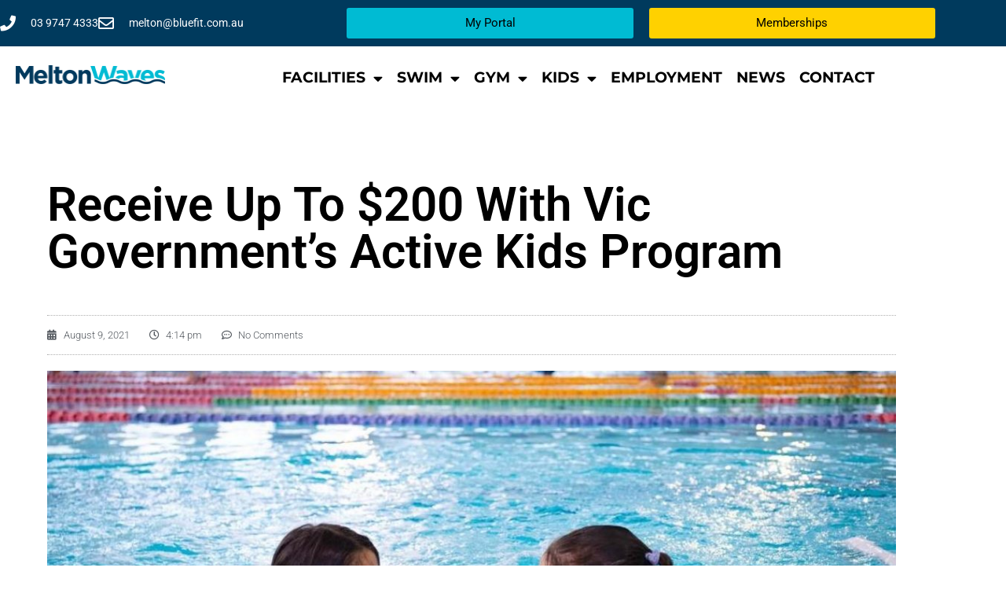

--- FILE ---
content_type: text/html; charset=UTF-8
request_url: https://meltonwaves.com.au/receive-up-to-200-with-vic-governments-active-kids-program/
body_size: 18590
content:
<!doctype html>
<html lang="en-US">
<head>
	<meta charset="UTF-8">
	<meta name="viewport" content="width=device-width, initial-scale=1">
	<link rel="profile" href="https://gmpg.org/xfn/11">
	<meta name='robots' content='index, follow, max-image-preview:large, max-snippet:-1, max-video-preview:-1' />
	<style>img:is([sizes="auto" i], [sizes^="auto," i]) { contain-intrinsic-size: 3000px 1500px }</style>
	<link rel="alternate" hreflang="en" href="https://meltonwaves.com.au/receive-up-to-200-with-vic-governments-active-kids-program/" />
<link rel="alternate" hreflang="x-default" href="https://meltonwaves.com.au/receive-up-to-200-with-vic-governments-active-kids-program/" />

	<!-- This site is optimized with the Yoast SEO plugin v26.7 - https://yoast.com/wordpress/plugins/seo/ -->
	<title>Receive Up To $200 With Vic Government’s Active Kids Program</title>
	<meta name="description" content="The Program is a Victorian first and will provide support to under-represented groups experiencing barriers to participation in sports." />
	<link rel="canonical" href="https://meltonwaves.com.au/receive-up-to-200-with-vic-governments-active-kids-program/" />
	<meta property="og:locale" content="en_US" />
	<meta property="og:type" content="article" />
	<meta property="og:title" content="Receive Up To $200 With Vic Government’s Active Kids Program" />
	<meta property="og:description" content="The Program is a Victorian first and will provide support to under-represented groups experiencing barriers to participation in sports." />
	<meta property="og:url" content="https://meltonwaves.com.au/receive-up-to-200-with-vic-governments-active-kids-program/" />
	<meta property="og:site_name" content="Melton Waves Leisure Centre" />
	<meta property="article:published_time" content="2021-08-09T06:44:32+00:00" />
	<meta property="article:modified_time" content="2021-08-09T06:45:17+00:00" />
	<meta property="og:image" content="https://i0.wp.com/meltonwaves.com.au/wp-content/uploads/2021/08/1-p18gbajyn5nmsg48sisab1bw1u468xi852xqg06zd4.jpeg?fit=1140%2C500&ssl=1" />
	<meta property="og:image:width" content="1140" />
	<meta property="og:image:height" content="500" />
	<meta property="og:image:type" content="image/jpeg" />
	<meta name="author" content="soulroll" />
	<meta name="twitter:card" content="summary_large_image" />
	<meta name="twitter:label1" content="Written by" />
	<meta name="twitter:data1" content="soulroll" />
	<meta name="twitter:label2" content="Est. reading time" />
	<meta name="twitter:data2" content="2 minutes" />
	<script type="application/ld+json" class="yoast-schema-graph">{"@context":"https://schema.org","@graph":[{"@type":"Article","@id":"https://meltonwaves.com.au/receive-up-to-200-with-vic-governments-active-kids-program/#article","isPartOf":{"@id":"https://meltonwaves.com.au/receive-up-to-200-with-vic-governments-active-kids-program/"},"author":{"name":"soulroll","@id":"https://meltonwaves.com.au/#/schema/person/384e7e22fe704a3303721ed8b09b9d92"},"headline":"Receive Up To $200 With Vic Government’s Active Kids Program","datePublished":"2021-08-09T06:44:32+00:00","dateModified":"2021-08-09T06:45:17+00:00","mainEntityOfPage":{"@id":"https://meltonwaves.com.au/receive-up-to-200-with-vic-governments-active-kids-program/"},"wordCount":334,"commentCount":0,"image":{"@id":"https://meltonwaves.com.au/receive-up-to-200-with-vic-governments-active-kids-program/#primaryimage"},"thumbnailUrl":"https://meltonwaves.com.au/wp-content/uploads/2021/08/1-p18gbajyn5nmsg48sisab1bw1u468xi852xqg06zd4.jpeg","keywords":["active kids","voucher"],"articleSection":["Swim"],"inLanguage":"en-US","potentialAction":[{"@type":"CommentAction","name":"Comment","target":["https://meltonwaves.com.au/receive-up-to-200-with-vic-governments-active-kids-program/#respond"]}]},{"@type":"WebPage","@id":"https://meltonwaves.com.au/receive-up-to-200-with-vic-governments-active-kids-program/","url":"https://meltonwaves.com.au/receive-up-to-200-with-vic-governments-active-kids-program/","name":"Receive Up To $200 With Vic Government’s Active Kids Program","isPartOf":{"@id":"https://meltonwaves.com.au/#website"},"primaryImageOfPage":{"@id":"https://meltonwaves.com.au/receive-up-to-200-with-vic-governments-active-kids-program/#primaryimage"},"image":{"@id":"https://meltonwaves.com.au/receive-up-to-200-with-vic-governments-active-kids-program/#primaryimage"},"thumbnailUrl":"https://meltonwaves.com.au/wp-content/uploads/2021/08/1-p18gbajyn5nmsg48sisab1bw1u468xi852xqg06zd4.jpeg","datePublished":"2021-08-09T06:44:32+00:00","dateModified":"2021-08-09T06:45:17+00:00","author":{"@id":"https://meltonwaves.com.au/#/schema/person/384e7e22fe704a3303721ed8b09b9d92"},"description":"The Program is a Victorian first and will provide support to under-represented groups experiencing barriers to participation in sports.","breadcrumb":{"@id":"https://meltonwaves.com.au/receive-up-to-200-with-vic-governments-active-kids-program/#breadcrumb"},"inLanguage":"en-US","potentialAction":[{"@type":"ReadAction","target":["https://meltonwaves.com.au/receive-up-to-200-with-vic-governments-active-kids-program/"]}]},{"@type":"ImageObject","inLanguage":"en-US","@id":"https://meltonwaves.com.au/receive-up-to-200-with-vic-governments-active-kids-program/#primaryimage","url":"https://meltonwaves.com.au/wp-content/uploads/2021/08/1-p18gbajyn5nmsg48sisab1bw1u468xi852xqg06zd4.jpeg","contentUrl":"https://meltonwaves.com.au/wp-content/uploads/2021/08/1-p18gbajyn5nmsg48sisab1bw1u468xi852xqg06zd4.jpeg","width":1140,"height":500},{"@type":"BreadcrumbList","@id":"https://meltonwaves.com.au/receive-up-to-200-with-vic-governments-active-kids-program/#breadcrumb","itemListElement":[{"@type":"ListItem","position":1,"name":"Home","item":"https://meltonwaves.com.au/"},{"@type":"ListItem","position":2,"name":"News","item":"https://meltonwaves.com.au/newsletter/"},{"@type":"ListItem","position":3,"name":"Receive Up To $200 With Vic Government’s Active Kids Program"}]},{"@type":"WebSite","@id":"https://meltonwaves.com.au/#website","url":"https://meltonwaves.com.au/","name":"Melton Waves Leisure Centre","description":"Inspiring Community Activity","potentialAction":[{"@type":"SearchAction","target":{"@type":"EntryPoint","urlTemplate":"https://meltonwaves.com.au/?s={search_term_string}"},"query-input":{"@type":"PropertyValueSpecification","valueRequired":true,"valueName":"search_term_string"}}],"inLanguage":"en-US"},{"@type":"Person","@id":"https://meltonwaves.com.au/#/schema/person/384e7e22fe704a3303721ed8b09b9d92","name":"soulroll","image":{"@type":"ImageObject","inLanguage":"en-US","@id":"https://meltonwaves.com.au/#/schema/person/image/","url":"https://secure.gravatar.com/avatar/665784398c8d04b549fbbeb98c5074417dca04d7bc6f212b96bfa0275023dcea?s=96&d=mm&r=g","contentUrl":"https://secure.gravatar.com/avatar/665784398c8d04b549fbbeb98c5074417dca04d7bc6f212b96bfa0275023dcea?s=96&d=mm&r=g","caption":"soulroll"},"url":"https://meltonwaves.com.au/author/soulroll/"}]}</script>
	<!-- / Yoast SEO plugin. -->


<link rel='dns-prefetch' href='//www.googletagmanager.com' />
<link rel='dns-prefetch' href='//stats.wp.com' />
<link rel='preconnect' href='//c0.wp.com' />
<link rel="alternate" type="application/rss+xml" title="Melton Waves Leisure Centre &raquo; Feed" href="https://meltonwaves.com.au/feed/" />
<link rel="alternate" type="application/rss+xml" title="Melton Waves Leisure Centre &raquo; Comments Feed" href="https://meltonwaves.com.au/comments/feed/" />
<link rel="alternate" type="application/rss+xml" title="Melton Waves Leisure Centre &raquo; Receive Up To $200 With Vic Government’s Active Kids Program Comments Feed" href="https://meltonwaves.com.au/receive-up-to-200-with-vic-governments-active-kids-program/feed/" />
		<!-- This site uses the Google Analytics by MonsterInsights plugin v9.11.1 - Using Analytics tracking - https://www.monsterinsights.com/ -->
		<!-- Note: MonsterInsights is not currently configured on this site. The site owner needs to authenticate with Google Analytics in the MonsterInsights settings panel. -->
					<!-- No tracking code set -->
				<!-- / Google Analytics by MonsterInsights -->
		<script>
window._wpemojiSettings = {"baseUrl":"https:\/\/s.w.org\/images\/core\/emoji\/16.0.1\/72x72\/","ext":".png","svgUrl":"https:\/\/s.w.org\/images\/core\/emoji\/16.0.1\/svg\/","svgExt":".svg","source":{"concatemoji":"https:\/\/meltonwaves.com.au\/wp-includes\/js\/wp-emoji-release.min.js?ver=6.8.3"}};
/*! This file is auto-generated */
!function(s,n){var o,i,e;function c(e){try{var t={supportTests:e,timestamp:(new Date).valueOf()};sessionStorage.setItem(o,JSON.stringify(t))}catch(e){}}function p(e,t,n){e.clearRect(0,0,e.canvas.width,e.canvas.height),e.fillText(t,0,0);var t=new Uint32Array(e.getImageData(0,0,e.canvas.width,e.canvas.height).data),a=(e.clearRect(0,0,e.canvas.width,e.canvas.height),e.fillText(n,0,0),new Uint32Array(e.getImageData(0,0,e.canvas.width,e.canvas.height).data));return t.every(function(e,t){return e===a[t]})}function u(e,t){e.clearRect(0,0,e.canvas.width,e.canvas.height),e.fillText(t,0,0);for(var n=e.getImageData(16,16,1,1),a=0;a<n.data.length;a++)if(0!==n.data[a])return!1;return!0}function f(e,t,n,a){switch(t){case"flag":return n(e,"\ud83c\udff3\ufe0f\u200d\u26a7\ufe0f","\ud83c\udff3\ufe0f\u200b\u26a7\ufe0f")?!1:!n(e,"\ud83c\udde8\ud83c\uddf6","\ud83c\udde8\u200b\ud83c\uddf6")&&!n(e,"\ud83c\udff4\udb40\udc67\udb40\udc62\udb40\udc65\udb40\udc6e\udb40\udc67\udb40\udc7f","\ud83c\udff4\u200b\udb40\udc67\u200b\udb40\udc62\u200b\udb40\udc65\u200b\udb40\udc6e\u200b\udb40\udc67\u200b\udb40\udc7f");case"emoji":return!a(e,"\ud83e\udedf")}return!1}function g(e,t,n,a){var r="undefined"!=typeof WorkerGlobalScope&&self instanceof WorkerGlobalScope?new OffscreenCanvas(300,150):s.createElement("canvas"),o=r.getContext("2d",{willReadFrequently:!0}),i=(o.textBaseline="top",o.font="600 32px Arial",{});return e.forEach(function(e){i[e]=t(o,e,n,a)}),i}function t(e){var t=s.createElement("script");t.src=e,t.defer=!0,s.head.appendChild(t)}"undefined"!=typeof Promise&&(o="wpEmojiSettingsSupports",i=["flag","emoji"],n.supports={everything:!0,everythingExceptFlag:!0},e=new Promise(function(e){s.addEventListener("DOMContentLoaded",e,{once:!0})}),new Promise(function(t){var n=function(){try{var e=JSON.parse(sessionStorage.getItem(o));if("object"==typeof e&&"number"==typeof e.timestamp&&(new Date).valueOf()<e.timestamp+604800&&"object"==typeof e.supportTests)return e.supportTests}catch(e){}return null}();if(!n){if("undefined"!=typeof Worker&&"undefined"!=typeof OffscreenCanvas&&"undefined"!=typeof URL&&URL.createObjectURL&&"undefined"!=typeof Blob)try{var e="postMessage("+g.toString()+"("+[JSON.stringify(i),f.toString(),p.toString(),u.toString()].join(",")+"));",a=new Blob([e],{type:"text/javascript"}),r=new Worker(URL.createObjectURL(a),{name:"wpTestEmojiSupports"});return void(r.onmessage=function(e){c(n=e.data),r.terminate(),t(n)})}catch(e){}c(n=g(i,f,p,u))}t(n)}).then(function(e){for(var t in e)n.supports[t]=e[t],n.supports.everything=n.supports.everything&&n.supports[t],"flag"!==t&&(n.supports.everythingExceptFlag=n.supports.everythingExceptFlag&&n.supports[t]);n.supports.everythingExceptFlag=n.supports.everythingExceptFlag&&!n.supports.flag,n.DOMReady=!1,n.readyCallback=function(){n.DOMReady=!0}}).then(function(){return e}).then(function(){var e;n.supports.everything||(n.readyCallback(),(e=n.source||{}).concatemoji?t(e.concatemoji):e.wpemoji&&e.twemoji&&(t(e.twemoji),t(e.wpemoji)))}))}((window,document),window._wpemojiSettings);
</script>
<link rel='stylesheet' id='jetpack_related-posts-css' href='https://c0.wp.com/p/jetpack/15.4/modules/related-posts/related-posts.css' media='all' />
<style id='wp-emoji-styles-inline-css'>

	img.wp-smiley, img.emoji {
		display: inline !important;
		border: none !important;
		box-shadow: none !important;
		height: 1em !important;
		width: 1em !important;
		margin: 0 0.07em !important;
		vertical-align: -0.1em !important;
		background: none !important;
		padding: 0 !important;
	}
</style>
<link rel='stylesheet' id='mediaelement-css' href='https://c0.wp.com/c/6.8.3/wp-includes/js/mediaelement/mediaelementplayer-legacy.min.css' media='all' />
<link rel='stylesheet' id='wp-mediaelement-css' href='https://c0.wp.com/c/6.8.3/wp-includes/js/mediaelement/wp-mediaelement.min.css' media='all' />
<style id='jetpack-sharing-buttons-style-inline-css'>
.jetpack-sharing-buttons__services-list{display:flex;flex-direction:row;flex-wrap:wrap;gap:0;list-style-type:none;margin:5px;padding:0}.jetpack-sharing-buttons__services-list.has-small-icon-size{font-size:12px}.jetpack-sharing-buttons__services-list.has-normal-icon-size{font-size:16px}.jetpack-sharing-buttons__services-list.has-large-icon-size{font-size:24px}.jetpack-sharing-buttons__services-list.has-huge-icon-size{font-size:36px}@media print{.jetpack-sharing-buttons__services-list{display:none!important}}.editor-styles-wrapper .wp-block-jetpack-sharing-buttons{gap:0;padding-inline-start:0}ul.jetpack-sharing-buttons__services-list.has-background{padding:1.25em 2.375em}
</style>
<style id='global-styles-inline-css'>
:root{--wp--preset--aspect-ratio--square: 1;--wp--preset--aspect-ratio--4-3: 4/3;--wp--preset--aspect-ratio--3-4: 3/4;--wp--preset--aspect-ratio--3-2: 3/2;--wp--preset--aspect-ratio--2-3: 2/3;--wp--preset--aspect-ratio--16-9: 16/9;--wp--preset--aspect-ratio--9-16: 9/16;--wp--preset--color--black: #000000;--wp--preset--color--cyan-bluish-gray: #abb8c3;--wp--preset--color--white: #ffffff;--wp--preset--color--pale-pink: #f78da7;--wp--preset--color--vivid-red: #cf2e2e;--wp--preset--color--luminous-vivid-orange: #ff6900;--wp--preset--color--luminous-vivid-amber: #fcb900;--wp--preset--color--light-green-cyan: #7bdcb5;--wp--preset--color--vivid-green-cyan: #00d084;--wp--preset--color--pale-cyan-blue: #8ed1fc;--wp--preset--color--vivid-cyan-blue: #0693e3;--wp--preset--color--vivid-purple: #9b51e0;--wp--preset--gradient--vivid-cyan-blue-to-vivid-purple: linear-gradient(135deg,rgba(6,147,227,1) 0%,rgb(155,81,224) 100%);--wp--preset--gradient--light-green-cyan-to-vivid-green-cyan: linear-gradient(135deg,rgb(122,220,180) 0%,rgb(0,208,130) 100%);--wp--preset--gradient--luminous-vivid-amber-to-luminous-vivid-orange: linear-gradient(135deg,rgba(252,185,0,1) 0%,rgba(255,105,0,1) 100%);--wp--preset--gradient--luminous-vivid-orange-to-vivid-red: linear-gradient(135deg,rgba(255,105,0,1) 0%,rgb(207,46,46) 100%);--wp--preset--gradient--very-light-gray-to-cyan-bluish-gray: linear-gradient(135deg,rgb(238,238,238) 0%,rgb(169,184,195) 100%);--wp--preset--gradient--cool-to-warm-spectrum: linear-gradient(135deg,rgb(74,234,220) 0%,rgb(151,120,209) 20%,rgb(207,42,186) 40%,rgb(238,44,130) 60%,rgb(251,105,98) 80%,rgb(254,248,76) 100%);--wp--preset--gradient--blush-light-purple: linear-gradient(135deg,rgb(255,206,236) 0%,rgb(152,150,240) 100%);--wp--preset--gradient--blush-bordeaux: linear-gradient(135deg,rgb(254,205,165) 0%,rgb(254,45,45) 50%,rgb(107,0,62) 100%);--wp--preset--gradient--luminous-dusk: linear-gradient(135deg,rgb(255,203,112) 0%,rgb(199,81,192) 50%,rgb(65,88,208) 100%);--wp--preset--gradient--pale-ocean: linear-gradient(135deg,rgb(255,245,203) 0%,rgb(182,227,212) 50%,rgb(51,167,181) 100%);--wp--preset--gradient--electric-grass: linear-gradient(135deg,rgb(202,248,128) 0%,rgb(113,206,126) 100%);--wp--preset--gradient--midnight: linear-gradient(135deg,rgb(2,3,129) 0%,rgb(40,116,252) 100%);--wp--preset--font-size--small: 13px;--wp--preset--font-size--medium: 20px;--wp--preset--font-size--large: 36px;--wp--preset--font-size--x-large: 42px;--wp--preset--spacing--20: 0.44rem;--wp--preset--spacing--30: 0.67rem;--wp--preset--spacing--40: 1rem;--wp--preset--spacing--50: 1.5rem;--wp--preset--spacing--60: 2.25rem;--wp--preset--spacing--70: 3.38rem;--wp--preset--spacing--80: 5.06rem;--wp--preset--shadow--natural: 6px 6px 9px rgba(0, 0, 0, 0.2);--wp--preset--shadow--deep: 12px 12px 50px rgba(0, 0, 0, 0.4);--wp--preset--shadow--sharp: 6px 6px 0px rgba(0, 0, 0, 0.2);--wp--preset--shadow--outlined: 6px 6px 0px -3px rgba(255, 255, 255, 1), 6px 6px rgba(0, 0, 0, 1);--wp--preset--shadow--crisp: 6px 6px 0px rgba(0, 0, 0, 1);}:root { --wp--style--global--content-size: 800px;--wp--style--global--wide-size: 1200px; }:where(body) { margin: 0; }.wp-site-blocks > .alignleft { float: left; margin-right: 2em; }.wp-site-blocks > .alignright { float: right; margin-left: 2em; }.wp-site-blocks > .aligncenter { justify-content: center; margin-left: auto; margin-right: auto; }:where(.wp-site-blocks) > * { margin-block-start: 24px; margin-block-end: 0; }:where(.wp-site-blocks) > :first-child { margin-block-start: 0; }:where(.wp-site-blocks) > :last-child { margin-block-end: 0; }:root { --wp--style--block-gap: 24px; }:root :where(.is-layout-flow) > :first-child{margin-block-start: 0;}:root :where(.is-layout-flow) > :last-child{margin-block-end: 0;}:root :where(.is-layout-flow) > *{margin-block-start: 24px;margin-block-end: 0;}:root :where(.is-layout-constrained) > :first-child{margin-block-start: 0;}:root :where(.is-layout-constrained) > :last-child{margin-block-end: 0;}:root :where(.is-layout-constrained) > *{margin-block-start: 24px;margin-block-end: 0;}:root :where(.is-layout-flex){gap: 24px;}:root :where(.is-layout-grid){gap: 24px;}.is-layout-flow > .alignleft{float: left;margin-inline-start: 0;margin-inline-end: 2em;}.is-layout-flow > .alignright{float: right;margin-inline-start: 2em;margin-inline-end: 0;}.is-layout-flow > .aligncenter{margin-left: auto !important;margin-right: auto !important;}.is-layout-constrained > .alignleft{float: left;margin-inline-start: 0;margin-inline-end: 2em;}.is-layout-constrained > .alignright{float: right;margin-inline-start: 2em;margin-inline-end: 0;}.is-layout-constrained > .aligncenter{margin-left: auto !important;margin-right: auto !important;}.is-layout-constrained > :where(:not(.alignleft):not(.alignright):not(.alignfull)){max-width: var(--wp--style--global--content-size);margin-left: auto !important;margin-right: auto !important;}.is-layout-constrained > .alignwide{max-width: var(--wp--style--global--wide-size);}body .is-layout-flex{display: flex;}.is-layout-flex{flex-wrap: wrap;align-items: center;}.is-layout-flex > :is(*, div){margin: 0;}body .is-layout-grid{display: grid;}.is-layout-grid > :is(*, div){margin: 0;}body{padding-top: 0px;padding-right: 0px;padding-bottom: 0px;padding-left: 0px;}a:where(:not(.wp-element-button)){text-decoration: underline;}:root :where(.wp-element-button, .wp-block-button__link){background-color: #32373c;border-width: 0;color: #fff;font-family: inherit;font-size: inherit;line-height: inherit;padding: calc(0.667em + 2px) calc(1.333em + 2px);text-decoration: none;}.has-black-color{color: var(--wp--preset--color--black) !important;}.has-cyan-bluish-gray-color{color: var(--wp--preset--color--cyan-bluish-gray) !important;}.has-white-color{color: var(--wp--preset--color--white) !important;}.has-pale-pink-color{color: var(--wp--preset--color--pale-pink) !important;}.has-vivid-red-color{color: var(--wp--preset--color--vivid-red) !important;}.has-luminous-vivid-orange-color{color: var(--wp--preset--color--luminous-vivid-orange) !important;}.has-luminous-vivid-amber-color{color: var(--wp--preset--color--luminous-vivid-amber) !important;}.has-light-green-cyan-color{color: var(--wp--preset--color--light-green-cyan) !important;}.has-vivid-green-cyan-color{color: var(--wp--preset--color--vivid-green-cyan) !important;}.has-pale-cyan-blue-color{color: var(--wp--preset--color--pale-cyan-blue) !important;}.has-vivid-cyan-blue-color{color: var(--wp--preset--color--vivid-cyan-blue) !important;}.has-vivid-purple-color{color: var(--wp--preset--color--vivid-purple) !important;}.has-black-background-color{background-color: var(--wp--preset--color--black) !important;}.has-cyan-bluish-gray-background-color{background-color: var(--wp--preset--color--cyan-bluish-gray) !important;}.has-white-background-color{background-color: var(--wp--preset--color--white) !important;}.has-pale-pink-background-color{background-color: var(--wp--preset--color--pale-pink) !important;}.has-vivid-red-background-color{background-color: var(--wp--preset--color--vivid-red) !important;}.has-luminous-vivid-orange-background-color{background-color: var(--wp--preset--color--luminous-vivid-orange) !important;}.has-luminous-vivid-amber-background-color{background-color: var(--wp--preset--color--luminous-vivid-amber) !important;}.has-light-green-cyan-background-color{background-color: var(--wp--preset--color--light-green-cyan) !important;}.has-vivid-green-cyan-background-color{background-color: var(--wp--preset--color--vivid-green-cyan) !important;}.has-pale-cyan-blue-background-color{background-color: var(--wp--preset--color--pale-cyan-blue) !important;}.has-vivid-cyan-blue-background-color{background-color: var(--wp--preset--color--vivid-cyan-blue) !important;}.has-vivid-purple-background-color{background-color: var(--wp--preset--color--vivid-purple) !important;}.has-black-border-color{border-color: var(--wp--preset--color--black) !important;}.has-cyan-bluish-gray-border-color{border-color: var(--wp--preset--color--cyan-bluish-gray) !important;}.has-white-border-color{border-color: var(--wp--preset--color--white) !important;}.has-pale-pink-border-color{border-color: var(--wp--preset--color--pale-pink) !important;}.has-vivid-red-border-color{border-color: var(--wp--preset--color--vivid-red) !important;}.has-luminous-vivid-orange-border-color{border-color: var(--wp--preset--color--luminous-vivid-orange) !important;}.has-luminous-vivid-amber-border-color{border-color: var(--wp--preset--color--luminous-vivid-amber) !important;}.has-light-green-cyan-border-color{border-color: var(--wp--preset--color--light-green-cyan) !important;}.has-vivid-green-cyan-border-color{border-color: var(--wp--preset--color--vivid-green-cyan) !important;}.has-pale-cyan-blue-border-color{border-color: var(--wp--preset--color--pale-cyan-blue) !important;}.has-vivid-cyan-blue-border-color{border-color: var(--wp--preset--color--vivid-cyan-blue) !important;}.has-vivid-purple-border-color{border-color: var(--wp--preset--color--vivid-purple) !important;}.has-vivid-cyan-blue-to-vivid-purple-gradient-background{background: var(--wp--preset--gradient--vivid-cyan-blue-to-vivid-purple) !important;}.has-light-green-cyan-to-vivid-green-cyan-gradient-background{background: var(--wp--preset--gradient--light-green-cyan-to-vivid-green-cyan) !important;}.has-luminous-vivid-amber-to-luminous-vivid-orange-gradient-background{background: var(--wp--preset--gradient--luminous-vivid-amber-to-luminous-vivid-orange) !important;}.has-luminous-vivid-orange-to-vivid-red-gradient-background{background: var(--wp--preset--gradient--luminous-vivid-orange-to-vivid-red) !important;}.has-very-light-gray-to-cyan-bluish-gray-gradient-background{background: var(--wp--preset--gradient--very-light-gray-to-cyan-bluish-gray) !important;}.has-cool-to-warm-spectrum-gradient-background{background: var(--wp--preset--gradient--cool-to-warm-spectrum) !important;}.has-blush-light-purple-gradient-background{background: var(--wp--preset--gradient--blush-light-purple) !important;}.has-blush-bordeaux-gradient-background{background: var(--wp--preset--gradient--blush-bordeaux) !important;}.has-luminous-dusk-gradient-background{background: var(--wp--preset--gradient--luminous-dusk) !important;}.has-pale-ocean-gradient-background{background: var(--wp--preset--gradient--pale-ocean) !important;}.has-electric-grass-gradient-background{background: var(--wp--preset--gradient--electric-grass) !important;}.has-midnight-gradient-background{background: var(--wp--preset--gradient--midnight) !important;}.has-small-font-size{font-size: var(--wp--preset--font-size--small) !important;}.has-medium-font-size{font-size: var(--wp--preset--font-size--medium) !important;}.has-large-font-size{font-size: var(--wp--preset--font-size--large) !important;}.has-x-large-font-size{font-size: var(--wp--preset--font-size--x-large) !important;}
:root :where(.wp-block-pullquote){font-size: 1.5em;line-height: 1.6;}
</style>
<link rel='stylesheet' id='wpml-legacy-dropdown-0-css' href='https://meltonwaves.com.au/wp-content/plugins/sitepress-multilingual-cms/templates/language-switchers/legacy-dropdown/style.min.css?ver=1' media='all' />
<link rel='stylesheet' id='wpml-legacy-horizontal-list-0-css' href='https://meltonwaves.com.au/wp-content/plugins/sitepress-multilingual-cms/templates/language-switchers/legacy-list-horizontal/style.min.css?ver=1' media='all' />
<style id='wpml-legacy-horizontal-list-0-inline-css'>
.wpml-ls-statics-footer a, .wpml-ls-statics-footer .wpml-ls-sub-menu a, .wpml-ls-statics-footer .wpml-ls-sub-menu a:link, .wpml-ls-statics-footer li:not(.wpml-ls-current-language) .wpml-ls-link, .wpml-ls-statics-footer li:not(.wpml-ls-current-language) .wpml-ls-link:link {color:#444444;background-color:#ffffff;}.wpml-ls-statics-footer a, .wpml-ls-statics-footer .wpml-ls-sub-menu a:hover,.wpml-ls-statics-footer .wpml-ls-sub-menu a:focus, .wpml-ls-statics-footer .wpml-ls-sub-menu a:link:hover, .wpml-ls-statics-footer .wpml-ls-sub-menu a:link:focus {color:#000000;background-color:#eeeeee;}.wpml-ls-statics-footer .wpml-ls-current-language > a {color:#444444;background-color:#ffffff;}.wpml-ls-statics-footer .wpml-ls-current-language:hover>a, .wpml-ls-statics-footer .wpml-ls-current-language>a:focus {color:#000000;background-color:#eeeeee;}
</style>
<link rel='stylesheet' id='hello-elementor-css' href='https://meltonwaves.com.au/wp-content/themes/hello-elementor/style.min.css?ver=3.2.1' media='all' />
<link rel='stylesheet' id='hello-elementor-theme-style-css' href='https://meltonwaves.com.au/wp-content/themes/hello-elementor/theme.min.css?ver=3.2.1' media='all' />
<link rel='stylesheet' id='hello-elementor-header-footer-css' href='https://meltonwaves.com.au/wp-content/themes/hello-elementor/header-footer.min.css?ver=3.2.1' media='all' />
<link rel='stylesheet' id='elementor-frontend-css' href='https://meltonwaves.com.au/wp-content/plugins/elementor/assets/css/frontend.min.css?ver=3.34.1' media='all' />
<link rel='stylesheet' id='widget-icon-list-css' href='https://meltonwaves.com.au/wp-content/plugins/elementor/assets/css/widget-icon-list.min.css?ver=3.34.1' media='all' />
<link rel='stylesheet' id='widget-image-css' href='https://meltonwaves.com.au/wp-content/plugins/elementor/assets/css/widget-image.min.css?ver=3.34.1' media='all' />
<link rel='stylesheet' id='widget-nav-menu-css' href='https://meltonwaves.com.au/wp-content/plugins/elementor-pro/assets/css/widget-nav-menu.min.css?ver=3.34.0' media='all' />
<link rel='stylesheet' id='widget-heading-css' href='https://meltonwaves.com.au/wp-content/plugins/elementor/assets/css/widget-heading.min.css?ver=3.34.1' media='all' />
<link rel='stylesheet' id='widget-divider-css' href='https://meltonwaves.com.au/wp-content/plugins/elementor/assets/css/widget-divider.min.css?ver=3.34.1' media='all' />
<link rel='stylesheet' id='widget-social-icons-css' href='https://meltonwaves.com.au/wp-content/plugins/elementor/assets/css/widget-social-icons.min.css?ver=3.34.1' media='all' />
<link rel='stylesheet' id='e-apple-webkit-css' href='https://meltonwaves.com.au/wp-content/plugins/elementor/assets/css/conditionals/apple-webkit.min.css?ver=3.34.1' media='all' />
<link rel='stylesheet' id='widget-post-info-css' href='https://meltonwaves.com.au/wp-content/plugins/elementor-pro/assets/css/widget-post-info.min.css?ver=3.34.0' media='all' />
<link rel='stylesheet' id='elementor-icons-shared-0-css' href='https://meltonwaves.com.au/wp-content/plugins/elementor/assets/lib/font-awesome/css/fontawesome.min.css?ver=5.15.3' media='all' />
<link rel='stylesheet' id='elementor-icons-fa-regular-css' href='https://meltonwaves.com.au/wp-content/plugins/elementor/assets/lib/font-awesome/css/regular.min.css?ver=5.15.3' media='all' />
<link rel='stylesheet' id='elementor-icons-fa-solid-css' href='https://meltonwaves.com.au/wp-content/plugins/elementor/assets/lib/font-awesome/css/solid.min.css?ver=5.15.3' media='all' />
<link rel='stylesheet' id='widget-share-buttons-css' href='https://meltonwaves.com.au/wp-content/plugins/elementor-pro/assets/css/widget-share-buttons.min.css?ver=3.34.0' media='all' />
<link rel='stylesheet' id='elementor-icons-fa-brands-css' href='https://meltonwaves.com.au/wp-content/plugins/elementor/assets/lib/font-awesome/css/brands.min.css?ver=5.15.3' media='all' />
<link rel='stylesheet' id='widget-post-navigation-css' href='https://meltonwaves.com.au/wp-content/plugins/elementor-pro/assets/css/widget-post-navigation.min.css?ver=3.34.0' media='all' />
<link rel='stylesheet' id='eael-general-css' href='https://meltonwaves.com.au/wp-content/plugins/essential-addons-for-elementor-lite/assets/front-end/css/view/general.min.css?ver=6.5.7' media='all' />
<link rel='stylesheet' id='eael-16222-css' href='https://meltonwaves.com.au/wp-content/uploads/essential-addons-elementor/eael-16222.css?ver=1628525717' media='all' />
<link rel='stylesheet' id='elementor-icons-css' href='https://meltonwaves.com.au/wp-content/plugins/elementor/assets/lib/eicons/css/elementor-icons.min.css?ver=5.45.0' media='all' />
<style id='elementor-icons-inline-css'>

		.elementor-add-new-section .elementor-add-templately-promo-button{
            background-color: #5d4fff !important;
            background-image: url(https://meltonwaves.com.au/wp-content/plugins/essential-addons-for-elementor-lite/assets/admin/images/templately/logo-icon.svg);
            background-repeat: no-repeat;
            background-position: center center;
            position: relative;
        }
        
		.elementor-add-new-section .elementor-add-templately-promo-button > i{
            height: 12px;
        }
        
        body .elementor-add-new-section .elementor-add-section-area-button {
            margin-left: 0;
        }

		.elementor-add-new-section .elementor-add-templately-promo-button{
            background-color: #5d4fff !important;
            background-image: url(https://meltonwaves.com.au/wp-content/plugins/essential-addons-for-elementor-lite/assets/admin/images/templately/logo-icon.svg);
            background-repeat: no-repeat;
            background-position: center center;
            position: relative;
        }
        
		.elementor-add-new-section .elementor-add-templately-promo-button > i{
            height: 12px;
        }
        
        body .elementor-add-new-section .elementor-add-section-area-button {
            margin-left: 0;
        }
</style>
<link rel='stylesheet' id='elementor-post-13696-css' href='https://meltonwaves.com.au/wp-content/uploads/elementor/css/post-13696.css?ver=1768658912' media='all' />
<link rel='stylesheet' id='font-awesome-5-all-css' href='https://meltonwaves.com.au/wp-content/plugins/elementor/assets/lib/font-awesome/css/all.min.css?ver=3.34.1' media='all' />
<link rel='stylesheet' id='font-awesome-4-shim-css' href='https://meltonwaves.com.au/wp-content/plugins/elementor/assets/lib/font-awesome/css/v4-shims.min.css?ver=3.34.1' media='all' />
<link rel='stylesheet' id='elementor-post-16222-css' href='https://meltonwaves.com.au/wp-content/uploads/elementor/css/post-16222.css?ver=1768726785' media='all' />
<link rel='stylesheet' id='elementor-post-890-css' href='https://meltonwaves.com.au/wp-content/uploads/elementor/css/post-890.css?ver=1768658912' media='all' />
<link rel='stylesheet' id='elementor-post-272-css' href='https://meltonwaves.com.au/wp-content/uploads/elementor/css/post-272.css?ver=1768658912' media='all' />
<link rel='stylesheet' id='elementor-post-1664-css' href='https://meltonwaves.com.au/wp-content/uploads/elementor/css/post-1664.css?ver=1768658912' media='all' />
<link rel='stylesheet' id='hello-elementor-child-style-css' href='https://meltonwaves.com.au/wp-content/themes/wp-gravity-pubsub/style.css?ver=1.0.0' media='all' />
<link rel='stylesheet' id='elementor-gf-local-roboto-css' href='https://meltonwaves.com.au/wp-content/uploads/elementor/google-fonts/css/roboto.css?ver=1742220439' media='all' />
<link rel='stylesheet' id='elementor-gf-local-robotoslab-css' href='https://meltonwaves.com.au/wp-content/uploads/elementor/google-fonts/css/robotoslab.css?ver=1742220445' media='all' />
<link rel='stylesheet' id='elementor-gf-local-montserrat-css' href='https://meltonwaves.com.au/wp-content/uploads/elementor/google-fonts/css/montserrat.css?ver=1742220456' media='all' />
<script id="jetpack_related-posts-js-extra">
var related_posts_js_options = {"post_heading":"h4"};
</script>
<script src="https://c0.wp.com/p/jetpack/15.4/_inc/build/related-posts/related-posts.min.js" id="jetpack_related-posts-js"></script>
<script id="wpml-cookie-js-extra">
var wpml_cookies = {"wp-wpml_current_language":{"value":"en","expires":1,"path":"\/"}};
var wpml_cookies = {"wp-wpml_current_language":{"value":"en","expires":1,"path":"\/"}};
</script>
<script src="https://meltonwaves.com.au/wp-content/plugins/sitepress-multilingual-cms/res/js/cookies/language-cookie.js?ver=4.6.15" id="wpml-cookie-js" defer data-wp-strategy="defer"></script>
<script src="https://meltonwaves.com.au/wp-content/plugins/sitepress-multilingual-cms/templates/language-switchers/legacy-dropdown/script.min.js?ver=1" id="wpml-legacy-dropdown-0-js"></script>
<script src="https://c0.wp.com/c/6.8.3/wp-includes/js/jquery/jquery.min.js" id="jquery-core-js"></script>
<script src="https://c0.wp.com/c/6.8.3/wp-includes/js/jquery/jquery-migrate.min.js" id="jquery-migrate-js"></script>
<script src="https://meltonwaves.com.au/wp-content/plugins/elementor/assets/lib/font-awesome/js/v4-shims.min.js?ver=3.34.1" id="font-awesome-4-shim-js"></script>

<!-- Google tag (gtag.js) snippet added by Site Kit -->
<!-- Google Analytics snippet added by Site Kit -->
<script src="https://www.googletagmanager.com/gtag/js?id=GT-5773RR2" id="google_gtagjs-js" async></script>
<script id="google_gtagjs-js-after">
window.dataLayer = window.dataLayer || [];function gtag(){dataLayer.push(arguments);}
gtag("set","linker",{"domains":["meltonwaves.com.au"]});
gtag("js", new Date());
gtag("set", "developer_id.dZTNiMT", true);
gtag("config", "GT-5773RR2");
</script>
<link rel="https://api.w.org/" href="https://meltonwaves.com.au/wp-json/" /><link rel="alternate" title="JSON" type="application/json" href="https://meltonwaves.com.au/wp-json/wp/v2/posts/16222" /><link rel="EditURI" type="application/rsd+xml" title="RSD" href="https://meltonwaves.com.au/xmlrpc.php?rsd" />
<meta name="generator" content="WordPress 6.8.3" />
<link rel='shortlink' href='https://meltonwaves.com.au/?p=16222' />
<link rel="alternate" title="oEmbed (JSON)" type="application/json+oembed" href="https://meltonwaves.com.au/wp-json/oembed/1.0/embed?url=https%3A%2F%2Fmeltonwaves.com.au%2Freceive-up-to-200-with-vic-governments-active-kids-program%2F" />
<link rel="alternate" title="oEmbed (XML)" type="text/xml+oembed" href="https://meltonwaves.com.au/wp-json/oembed/1.0/embed?url=https%3A%2F%2Fmeltonwaves.com.au%2Freceive-up-to-200-with-vic-governments-active-kids-program%2F&#038;format=xml" />
<meta name="generator" content="WPML ver:4.6.15 stt:5,59,1,39,57;" />
<meta name="generator" content="Site Kit by Google 1.170.0" /><meta name="google-site-verification" content="UhEPqph8nw8-rILJcEtIJDH3JBzoP4k5BnmjysZQpUY" />
<!-- Google Tag Manager -->
<script>(function(w,d,s,l,i){w[l]=w[l]||[];w[l].push({'gtm.start':
new Date().getTime(),event:'gtm.js'});var f=d.getElementsByTagName(s)[0],
j=d.createElement(s),dl=l!='dataLayer'?'&l='+l:'';j.async=true;j.src=
'https://www.googletagmanager.com/gtm.js?id='+i+dl;f.parentNode.insertBefore(j,f);
})(window,document,'script','dataLayer','GTM-N2T2NS5');</script>
<!-- End Google Tag Manager -->
<script>
		!function (w, d, t) {
		  w.TiktokAnalyticsObject=t;var ttq=w[t]=w[t]||[];ttq.methods=["page","track","identify","instances","debug","on","off","once","ready","alias","group","enableCookie","disableCookie"],ttq.setAndDefer=function(t,e){t[e]=function(){t.push([e].concat(Array.prototype.slice.call(arguments,0)))}};for(var i=0;i<ttq.methods.length;i++)ttq.setAndDefer(ttq,ttq.methods[i]);ttq.instance=function(t){for(var e=ttq._i[t]||[],n=0;n<ttq.methods.length;n++
)ttq.setAndDefer(e,ttq.methods[n]);return e},ttq.load=function(e,n){var i="https://analytics.tiktok.com/i18n/pixel/events.js";ttq._i=ttq._i||{},ttq._i[e]=[],ttq._i[e]._u=i,ttq._t=ttq._t||{},ttq._t[e]=+new Date,ttq._o=ttq._o||{},ttq._o[e]=n||{};n=document.createElement("script");n.type="text/javascript",n.async=!0,n.src=i+"?sdkid="+e+"&lib="+t;e=document.getElementsByTagName("script")[0];e.parentNode.insertBefore(n,e)};
		
		  ttq.load('CFGTSJRC77U6VUESGR5G');
		  ttq.page();
		}(window, document, 'ttq');
	</script><meta property="fb:pages" content="" />
	<style>img#wpstats{display:none}</style>
		<meta name="generator" content="Elementor 3.34.1; features: additional_custom_breakpoints; settings: css_print_method-external, google_font-enabled, font_display-auto">
			<style>
				.e-con.e-parent:nth-of-type(n+4):not(.e-lazyloaded):not(.e-no-lazyload),
				.e-con.e-parent:nth-of-type(n+4):not(.e-lazyloaded):not(.e-no-lazyload) * {
					background-image: none !important;
				}
				@media screen and (max-height: 1024px) {
					.e-con.e-parent:nth-of-type(n+3):not(.e-lazyloaded):not(.e-no-lazyload),
					.e-con.e-parent:nth-of-type(n+3):not(.e-lazyloaded):not(.e-no-lazyload) * {
						background-image: none !important;
					}
				}
				@media screen and (max-height: 640px) {
					.e-con.e-parent:nth-of-type(n+2):not(.e-lazyloaded):not(.e-no-lazyload),
					.e-con.e-parent:nth-of-type(n+2):not(.e-lazyloaded):not(.e-no-lazyload) * {
						background-image: none !important;
					}
				}
			</style>
			<link rel="icon" href="https://meltonwaves.com.au/wp-content/uploads/2021/06/cropped-waves-icon-32x32.png" sizes="32x32" />
<link rel="icon" href="https://meltonwaves.com.au/wp-content/uploads/2021/06/cropped-waves-icon-192x192.png" sizes="192x192" />
<link rel="apple-touch-icon" href="https://meltonwaves.com.au/wp-content/uploads/2021/06/cropped-waves-icon-180x180.png" />
<meta name="msapplication-TileImage" content="https://meltonwaves.com.au/wp-content/uploads/2021/06/cropped-waves-icon-270x270.png" />
</head>
<body class="wp-singular post-template-default single single-post postid-16222 single-format-standard wp-embed-responsive wp-theme-hello-elementor wp-child-theme-wp-gravity-pubsub elementor-default elementor-kit-13696 elementor-page elementor-page-16222 elementor-page-1664">

<!-- Google Tag Manager (noscript) -->
<noscript><iframe src="https://www.googletagmanager.com/ns.html?id=GTM-N2T2NS5"
height="0" width="0" style="display:none;visibility:hidden"></iframe></noscript>
<!-- End Google Tag Manager (noscript) -->
<a class="skip-link screen-reader-text" href="#content">Skip to content</a>

		<header data-elementor-type="header" data-elementor-id="890" class="elementor elementor-890 elementor-location-header" data-elementor-post-type="elementor_library">
					<section data-particle_enable="false" data-particle-mobile-disabled="false" class="elementor-section elementor-top-section elementor-element elementor-element-0d143b4 elementor-section-height-min-height elementor-section-content-middle elementor-section-stretched elementor-section-full_width elementor-hidden-desktop elementor-section-height-default elementor-section-items-middle" data-id="0d143b4" data-element_type="section" data-settings="{&quot;background_background&quot;:&quot;classic&quot;,&quot;stretch_section&quot;:&quot;section-stretched&quot;}">
						<div class="elementor-container elementor-column-gap-no">
					<div class="elementor-column elementor-col-33 elementor-top-column elementor-element elementor-element-9080d6b" data-id="9080d6b" data-element_type="column" data-settings="{&quot;background_background&quot;:&quot;classic&quot;}">
			<div class="elementor-widget-wrap elementor-element-populated">
					<div class="elementor-background-overlay"></div>
						<div class="elementor-element elementor-element-e95816e elementor-mobile-align-left elementor-widget elementor-widget-button" data-id="e95816e" data-element_type="widget" data-widget_type="button.default">
				<div class="elementor-widget-container">
									<div class="elementor-button-wrapper">
					<a class="elementor-button elementor-button-link elementor-size-xs" href="https://secure.activecarrot.com/login?site=1416" target="_blank" id="whats">
						<span class="elementor-button-content-wrapper">
						<span class="elementor-button-icon">
				<i aria-hidden="true" class="fas fa-chevron-right"></i>			</span>
									<span class="elementor-button-text">My Portal</span>
					</span>
					</a>
				</div>
								</div>
				</div>
					</div>
		</div>
				<div class="elementor-column elementor-col-33 elementor-top-column elementor-element elementor-element-6776fe3" data-id="6776fe3" data-element_type="column" data-settings="{&quot;background_background&quot;:&quot;classic&quot;}">
			<div class="elementor-widget-wrap elementor-element-populated">
						<div class="elementor-element elementor-element-6c79f1c elementor-mobile-align-left elementor-widget elementor-widget-button" data-id="6c79f1c" data-element_type="widget" data-widget_type="button.default">
				<div class="elementor-widget-container">
									<div class="elementor-button-wrapper">
					<a class="elementor-button elementor-button-link elementor-size-xs" href="#" id="opening">
						<span class="elementor-button-content-wrapper">
						<span class="elementor-button-icon">
				<i aria-hidden="true" class="fas fa-chevron-right"></i>			</span>
									<span class="elementor-button-text">Opening Hours</span>
					</span>
					</a>
				</div>
								</div>
				</div>
					</div>
		</div>
				<div class="elementor-column elementor-col-33 elementor-top-column elementor-element elementor-element-ddc3f1a" data-id="ddc3f1a" data-element_type="column" data-settings="{&quot;background_background&quot;:&quot;classic&quot;}">
			<div class="elementor-widget-wrap elementor-element-populated">
						<div class="elementor-element elementor-element-6ca023b elementor-mobile-align-justify elementor-widget elementor-widget-button" data-id="6ca023b" data-element_type="widget" data-widget_type="button.default">
				<div class="elementor-widget-container">
									<div class="elementor-button-wrapper">
					<a class="elementor-button elementor-button-link elementor-size-xs" href="/bluefit-health-club/#Memberships">
						<span class="elementor-button-content-wrapper">
						<span class="elementor-button-icon">
				<i aria-hidden="true" class="fas fa-chevron-right"></i>			</span>
									<span class="elementor-button-text">Join</span>
					</span>
					</a>
				</div>
								</div>
				</div>
					</div>
		</div>
					</div>
		</section>
				<section data-particle_enable="false" data-particle-mobile-disabled="false" class="elementor-section elementor-top-section elementor-element elementor-element-59b845b elementor-section-height-min-height elementor-section-content-middle elementor-hidden-tablet elementor-hidden-phone elementor-section-boxed elementor-section-height-default elementor-section-items-middle" data-id="59b845b" data-element_type="section" data-settings="{&quot;background_background&quot;:&quot;classic&quot;}">
						<div class="elementor-container elementor-column-gap-no">
					<div class="elementor-column elementor-col-50 elementor-top-column elementor-element elementor-element-05febf5" data-id="05febf5" data-element_type="column">
			<div class="elementor-widget-wrap elementor-element-populated">
						<div class="elementor-element elementor-element-1461b09 elementor-icon-list--layout-inline elementor-mobile-align-center elementor-list-item-link-full_width elementor-widget elementor-widget-icon-list" data-id="1461b09" data-element_type="widget" data-widget_type="icon-list.default">
				<div class="elementor-widget-container">
							<ul class="elementor-icon-list-items elementor-inline-items">
							<li class="elementor-icon-list-item elementor-inline-item">
											<a href="tel:%2003%209747%204333">

												<span class="elementor-icon-list-icon">
							<i aria-hidden="true" class="fas fa-phone"></i>						</span>
										<span class="elementor-icon-list-text">03 9747 4333</span>
											</a>
									</li>
								<li class="elementor-icon-list-item elementor-inline-item">
											<a href="mailto:melton@bluefit.com.au">

												<span class="elementor-icon-list-icon">
							<i aria-hidden="true" class="far fa-envelope"></i>						</span>
										<span class="elementor-icon-list-text">melton@bluefit.com.au</span>
											</a>
									</li>
						</ul>
						</div>
				</div>
					</div>
		</div>
				<div class="elementor-column elementor-col-50 elementor-top-column elementor-element elementor-element-3fff8c5 elementor-hidden-mobile" data-id="3fff8c5" data-element_type="column" data-settings="{&quot;background_background&quot;:&quot;classic&quot;}">
			<div class="elementor-widget-wrap elementor-element-populated">
					<div class="elementor-background-overlay"></div>
						<section data-particle_enable="false" data-particle-mobile-disabled="false" class="elementor-section elementor-inner-section elementor-element elementor-element-8d09dc8 elementor-section-boxed elementor-section-height-default elementor-section-height-default" data-id="8d09dc8" data-element_type="section">
						<div class="elementor-container elementor-column-gap-default">
					<div class="elementor-column elementor-col-50 elementor-inner-column elementor-element elementor-element-9eb9c81" data-id="9eb9c81" data-element_type="column">
			<div class="elementor-widget-wrap elementor-element-populated">
						<div class="elementor-element elementor-element-2d19d37 elementor-align-justify elementor-widget elementor-widget-button" data-id="2d19d37" data-element_type="widget" data-widget_type="button.default">
				<div class="elementor-widget-container">
									<div class="elementor-button-wrapper">
					<a class="elementor-button elementor-button-link elementor-size-sm" href="https://secure.activecarrot.com/login?site=1416">
						<span class="elementor-button-content-wrapper">
									<span class="elementor-button-text">My Portal</span>
					</span>
					</a>
				</div>
								</div>
				</div>
					</div>
		</div>
				<div class="elementor-column elementor-col-50 elementor-inner-column elementor-element elementor-element-3dadaf2" data-id="3dadaf2" data-element_type="column">
			<div class="elementor-widget-wrap elementor-element-populated">
						<div class="elementor-element elementor-element-69d52d1 elementor-align-justify elementor-widget elementor-widget-button" data-id="69d52d1" data-element_type="widget" data-widget_type="button.default">
				<div class="elementor-widget-container">
									<div class="elementor-button-wrapper">
					<a class="elementor-button elementor-button-link elementor-size-sm" href="/bluefit-health-club/#Memberships">
						<span class="elementor-button-content-wrapper">
									<span class="elementor-button-text">Memberships</span>
					</span>
					</a>
				</div>
								</div>
				</div>
					</div>
		</div>
					</div>
		</section>
					</div>
		</div>
					</div>
		</section>
				<section data-particle_enable="false" data-particle-mobile-disabled="false" class="elementor-section elementor-top-section elementor-element elementor-element-4b44217d elementor-section-content-top elementor-section-stretched elementor-section-boxed elementor-section-height-default elementor-section-height-default" data-id="4b44217d" data-element_type="section" data-settings="{&quot;background_background&quot;:&quot;classic&quot;,&quot;stretch_section&quot;:&quot;section-stretched&quot;}">
						<div class="elementor-container elementor-column-gap-no">
					<div class="elementor-column elementor-col-50 elementor-top-column elementor-element elementor-element-6ca1f350" data-id="6ca1f350" data-element_type="column">
			<div class="elementor-widget-wrap elementor-element-populated">
						<div class="elementor-element elementor-element-376b5e97 elementor-widget elementor-widget-image" data-id="376b5e97" data-element_type="widget" data-widget_type="image.default">
				<div class="elementor-widget-container">
																<a href="https://meltonwaves.com.au">
							<img fetchpriority="high" width="1709" height="214" src="https://meltonwaves.com.au/wp-content/uploads/2019/06/MW-Full.png" class="attachment-full size-full wp-image-14901" alt="" srcset="https://meltonwaves.com.au/wp-content/uploads/2019/06/MW-Full.png 1709w, https://meltonwaves.com.au/wp-content/uploads/2019/06/MW-Full-300x38.png 300w, https://meltonwaves.com.au/wp-content/uploads/2019/06/MW-Full-1024x128.png 1024w, https://meltonwaves.com.au/wp-content/uploads/2019/06/MW-Full-768x96.png 768w, https://meltonwaves.com.au/wp-content/uploads/2019/06/MW-Full-1536x192.png 1536w" sizes="(max-width: 1709px) 100vw, 1709px" />								</a>
															</div>
				</div>
					</div>
		</div>
				<div class="elementor-column elementor-col-50 elementor-top-column elementor-element elementor-element-704e3e06" data-id="704e3e06" data-element_type="column">
			<div class="elementor-widget-wrap elementor-element-populated">
						<div class="elementor-element elementor-element-5bfa0dc8 elementor-nav-menu__align-center elementor-nav-menu--stretch elementor-widget__width-initial elementor-nav-menu--dropdown-tablet elementor-nav-menu__text-align-aside elementor-nav-menu--toggle elementor-nav-menu--burger elementor-widget elementor-widget-nav-menu" data-id="5bfa0dc8" data-element_type="widget" data-settings="{&quot;full_width&quot;:&quot;stretch&quot;,&quot;layout&quot;:&quot;horizontal&quot;,&quot;submenu_icon&quot;:{&quot;value&quot;:&quot;&lt;i class=\&quot;fas fa-caret-down\&quot; aria-hidden=\&quot;true\&quot;&gt;&lt;\/i&gt;&quot;,&quot;library&quot;:&quot;fa-solid&quot;},&quot;toggle&quot;:&quot;burger&quot;}" data-widget_type="nav-menu.default">
				<div class="elementor-widget-container">
								<nav aria-label="Menu" class="elementor-nav-menu--main elementor-nav-menu__container elementor-nav-menu--layout-horizontal e--pointer-none">
				<ul id="menu-1-5bfa0dc8" class="elementor-nav-menu"><li class="menu-item menu-item-type-post_type menu-item-object-page menu-item-has-children menu-item-426"><a href="https://meltonwaves.com.au/facilities/" class="elementor-item">Facilities</a>
<ul class="sub-menu elementor-nav-menu--dropdown">
	<li class="menu-item menu-item-type-post_type menu-item-object-page menu-item-1540"><a href="https://meltonwaves.com.au/fees/" class="elementor-sub-item">Entry Fees</a></li>
	<li class="menu-item menu-item-type-post_type menu-item-object-page menu-item-30296"><a href="https://meltonwaves.com.au/opening-hours/" class="elementor-sub-item">Opening Hours</a></li>
	<li class="menu-item menu-item-type-custom menu-item-object-custom menu-item-12112"><a href="https://meltonwaves.com.au/facilities/#aquatics" class="elementor-sub-item elementor-item-anchor">Aquatics</a></li>
	<li class="menu-item menu-item-type-custom menu-item-object-custom menu-item-12114"><a href="https://meltonwaves.com.au/facilities#bluefithealthclub" class="elementor-sub-item elementor-item-anchor">Bluefit Health Club</a></li>
	<li class="menu-item menu-item-type-custom menu-item-object-custom menu-item-12115"><a href="https://meltonwaves.com.au/facilities#cafe" class="elementor-sub-item elementor-item-anchor">Cafe</a></li>
	<li class="menu-item menu-item-type-custom menu-item-object-custom menu-item-15807"><a href="https://meltonwaves.com.au/facilities/#accessible" class="elementor-sub-item elementor-item-anchor">Accessible Features</a></li>
	<li class="menu-item menu-item-type-custom menu-item-object-custom menu-item-12117"><a href="https://meltonwaves.com.au/facilities#waterquality" class="elementor-sub-item elementor-item-anchor">Water Quality</a></li>
	<li class="menu-item menu-item-type-custom menu-item-object-custom menu-item-12118"><a href="https://meltonwaves.com.au/facilities#keepwatch" class="elementor-sub-item elementor-item-anchor">Keep Watch</a></li>
	<li class="menu-item menu-item-type-post_type menu-item-object-page menu-item-1969"><a href="https://meltonwaves.com.au/conditions-of-entry/" class="elementor-sub-item">Conditions of Entry</a></li>
	<li class="menu-item menu-item-type-post_type menu-item-object-page menu-item-15801"><a href="https://meltonwaves.com.au/privacy-policy/" class="elementor-sub-item">Privacy Policy</a></li>
</ul>
</li>
<li class="menu-item menu-item-type-post_type menu-item-object-page menu-item-has-children menu-item-12805"><a href="https://meltonwaves.com.au/learn-to-swim/" class="elementor-item">Swim</a>
<ul class="sub-menu elementor-nav-menu--dropdown">
	<li class="menu-item menu-item-type-post_type menu-item-object-page menu-item-569"><a href="https://meltonwaves.com.au/learn-to-swim/" class="elementor-sub-item">Learn to Swim</a></li>
	<li class="menu-item menu-item-type-post_type menu-item-object-page menu-item-15802"><a href="https://meltonwaves.com.au/swim-assessment/" class="elementor-sub-item">Learn To Swim Assessment</a></li>
	<li class="menu-item menu-item-type-custom menu-item-object-custom menu-item-14552"><a href="https://splashtime.com.au/" class="elementor-sub-item">Splash Time</a></li>
	<li class="menu-item menu-item-type-post_type menu-item-object-page menu-item-12807"><a href="https://meltonwaves.com.au/lane-availability/" class="elementor-sub-item">Lane Availability</a></li>
	<li class="menu-item menu-item-type-post_type menu-item-object-page menu-item-27683"><a href="https://meltonwaves.com.au/carnivals/" class="elementor-sub-item">Carnivals</a></li>
	<li class="menu-item menu-item-type-custom menu-item-object-custom menu-item-13393"><a href="https://meltonwaves.com.au/facilities/#aquatics" class="elementor-sub-item elementor-item-anchor">Our Pools</a></li>
	<li class="menu-item menu-item-type-post_type menu-item-object-page menu-item-15798"><a href="https://meltonwaves.com.au/swim-club/" class="elementor-sub-item">Swim Club</a></li>
</ul>
</li>
<li class="menu-item menu-item-type-post_type menu-item-object-page menu-item-has-children menu-item-32"><a href="https://meltonwaves.com.au/bluefit-health-club/" class="elementor-item">Gym</a>
<ul class="sub-menu elementor-nav-menu--dropdown">
	<li class="menu-item menu-item-type-post_type menu-item-object-page menu-item-1517"><a href="https://meltonwaves.com.au/timetable/" class="elementor-sub-item">Timetable</a></li>
	<li class="menu-item menu-item-type-custom menu-item-object-custom menu-item-1536"><a href="/~mossvale/bluefit-health-club/#Memberships" class="elementor-sub-item elementor-item-anchor">Memberships</a></li>
	<li class="menu-item menu-item-type-custom menu-item-object-custom menu-item-30132"><a href="https://bluefithealthclub.com.au/app/" class="elementor-sub-item">App</a></li>
	<li class="menu-item menu-item-type-custom menu-item-object-custom menu-item-15808"><a href="https://meltonwaves.com.au/bluefit-health-club/#FitJourney" class="elementor-sub-item elementor-item-anchor">FIT Journey</a></li>
	<li class="menu-item menu-item-type-custom menu-item-object-custom menu-item-has-children menu-item-13394"><a href="#" class="elementor-sub-item elementor-item-anchor">Programs</a>
	<ul class="sub-menu elementor-nav-menu--dropdown">
		<li class="menu-item menu-item-type-post_type menu-item-object-page menu-item-1966"><a href="https://meltonwaves.com.au/fx30/" class="elementor-sub-item">FX30</a></li>
		<li class="menu-item menu-item-type-post_type menu-item-object-page menu-item-27153"><a href="https://meltonwaves.com.au/bootcamp/" class="elementor-sub-item">Bootcamp</a></li>
	</ul>
</li>
	<li class="menu-item menu-item-type-post_type menu-item-object-page menu-item-1981"><a href="https://meltonwaves.com.au/terms-of-use/" class="elementor-sub-item">Terms of Use</a></li>
	<li class="menu-item menu-item-type-post_type menu-item-object-page menu-item-15799"><a href="https://meltonwaves.com.au/exercise-physiology/" class="elementor-sub-item">Exercise Physiology</a></li>
</ul>
</li>
<li class="menu-item menu-item-type-custom menu-item-object-custom menu-item-has-children menu-item-12092"><a href="#" class="elementor-item elementor-item-anchor">Kids</a>
<ul class="sub-menu elementor-nav-menu--dropdown">
	<li class="menu-item menu-item-type-post_type menu-item-object-page menu-item-428"><a href="https://meltonwaves.com.au/birthday-parties/" class="elementor-sub-item">Birthday Parties</a></li>
	<li class="menu-item menu-item-type-custom menu-item-object-custom menu-item-17477"><a href="https://bluefit.com.au/get-active-kids-vouchers-vic/" class="elementor-sub-item">Get Active Kids Voucher</a></li>
	<li class="menu-item menu-item-type-custom menu-item-object-custom menu-item-14309"><a href="https://splashtime.com.au/" class="elementor-sub-item">Splash Time</a></li>
	<li class="menu-item menu-item-type-post_type menu-item-object-page menu-item-15800"><a href="https://meltonwaves.com.au/school-program/" class="elementor-sub-item">School Program</a></li>
</ul>
</li>
<li class="menu-item menu-item-type-custom menu-item-object-custom menu-item-15500"><a target="_blank" href="https://bluefit.com.au/employment/" class="elementor-item">Employment</a></li>
<li class="menu-item menu-item-type-post_type menu-item-object-page current_page_parent menu-item-1685"><a href="https://meltonwaves.com.au/newsletter/" class="elementor-item">News</a></li>
<li class="menu-item menu-item-type-post_type menu-item-object-page menu-item-1516"><a href="https://meltonwaves.com.au/contact/" class="elementor-item">Contact</a></li>
</ul>			</nav>
					<div class="elementor-menu-toggle" role="button" tabindex="0" aria-label="Menu Toggle" aria-expanded="false">
			<i aria-hidden="true" role="presentation" class="elementor-menu-toggle__icon--open eicon-menu-bar"></i><i aria-hidden="true" role="presentation" class="elementor-menu-toggle__icon--close eicon-close"></i>		</div>
					<nav class="elementor-nav-menu--dropdown elementor-nav-menu__container" aria-hidden="true">
				<ul id="menu-2-5bfa0dc8" class="elementor-nav-menu"><li class="menu-item menu-item-type-post_type menu-item-object-page menu-item-has-children menu-item-426"><a href="https://meltonwaves.com.au/facilities/" class="elementor-item" tabindex="-1">Facilities</a>
<ul class="sub-menu elementor-nav-menu--dropdown">
	<li class="menu-item menu-item-type-post_type menu-item-object-page menu-item-1540"><a href="https://meltonwaves.com.au/fees/" class="elementor-sub-item" tabindex="-1">Entry Fees</a></li>
	<li class="menu-item menu-item-type-post_type menu-item-object-page menu-item-30296"><a href="https://meltonwaves.com.au/opening-hours/" class="elementor-sub-item" tabindex="-1">Opening Hours</a></li>
	<li class="menu-item menu-item-type-custom menu-item-object-custom menu-item-12112"><a href="https://meltonwaves.com.au/facilities/#aquatics" class="elementor-sub-item elementor-item-anchor" tabindex="-1">Aquatics</a></li>
	<li class="menu-item menu-item-type-custom menu-item-object-custom menu-item-12114"><a href="https://meltonwaves.com.au/facilities#bluefithealthclub" class="elementor-sub-item elementor-item-anchor" tabindex="-1">Bluefit Health Club</a></li>
	<li class="menu-item menu-item-type-custom menu-item-object-custom menu-item-12115"><a href="https://meltonwaves.com.au/facilities#cafe" class="elementor-sub-item elementor-item-anchor" tabindex="-1">Cafe</a></li>
	<li class="menu-item menu-item-type-custom menu-item-object-custom menu-item-15807"><a href="https://meltonwaves.com.au/facilities/#accessible" class="elementor-sub-item elementor-item-anchor" tabindex="-1">Accessible Features</a></li>
	<li class="menu-item menu-item-type-custom menu-item-object-custom menu-item-12117"><a href="https://meltonwaves.com.au/facilities#waterquality" class="elementor-sub-item elementor-item-anchor" tabindex="-1">Water Quality</a></li>
	<li class="menu-item menu-item-type-custom menu-item-object-custom menu-item-12118"><a href="https://meltonwaves.com.au/facilities#keepwatch" class="elementor-sub-item elementor-item-anchor" tabindex="-1">Keep Watch</a></li>
	<li class="menu-item menu-item-type-post_type menu-item-object-page menu-item-1969"><a href="https://meltonwaves.com.au/conditions-of-entry/" class="elementor-sub-item" tabindex="-1">Conditions of Entry</a></li>
	<li class="menu-item menu-item-type-post_type menu-item-object-page menu-item-15801"><a href="https://meltonwaves.com.au/privacy-policy/" class="elementor-sub-item" tabindex="-1">Privacy Policy</a></li>
</ul>
</li>
<li class="menu-item menu-item-type-post_type menu-item-object-page menu-item-has-children menu-item-12805"><a href="https://meltonwaves.com.au/learn-to-swim/" class="elementor-item" tabindex="-1">Swim</a>
<ul class="sub-menu elementor-nav-menu--dropdown">
	<li class="menu-item menu-item-type-post_type menu-item-object-page menu-item-569"><a href="https://meltonwaves.com.au/learn-to-swim/" class="elementor-sub-item" tabindex="-1">Learn to Swim</a></li>
	<li class="menu-item menu-item-type-post_type menu-item-object-page menu-item-15802"><a href="https://meltonwaves.com.au/swim-assessment/" class="elementor-sub-item" tabindex="-1">Learn To Swim Assessment</a></li>
	<li class="menu-item menu-item-type-custom menu-item-object-custom menu-item-14552"><a href="https://splashtime.com.au/" class="elementor-sub-item" tabindex="-1">Splash Time</a></li>
	<li class="menu-item menu-item-type-post_type menu-item-object-page menu-item-12807"><a href="https://meltonwaves.com.au/lane-availability/" class="elementor-sub-item" tabindex="-1">Lane Availability</a></li>
	<li class="menu-item menu-item-type-post_type menu-item-object-page menu-item-27683"><a href="https://meltonwaves.com.au/carnivals/" class="elementor-sub-item" tabindex="-1">Carnivals</a></li>
	<li class="menu-item menu-item-type-custom menu-item-object-custom menu-item-13393"><a href="https://meltonwaves.com.au/facilities/#aquatics" class="elementor-sub-item elementor-item-anchor" tabindex="-1">Our Pools</a></li>
	<li class="menu-item menu-item-type-post_type menu-item-object-page menu-item-15798"><a href="https://meltonwaves.com.au/swim-club/" class="elementor-sub-item" tabindex="-1">Swim Club</a></li>
</ul>
</li>
<li class="menu-item menu-item-type-post_type menu-item-object-page menu-item-has-children menu-item-32"><a href="https://meltonwaves.com.au/bluefit-health-club/" class="elementor-item" tabindex="-1">Gym</a>
<ul class="sub-menu elementor-nav-menu--dropdown">
	<li class="menu-item menu-item-type-post_type menu-item-object-page menu-item-1517"><a href="https://meltonwaves.com.au/timetable/" class="elementor-sub-item" tabindex="-1">Timetable</a></li>
	<li class="menu-item menu-item-type-custom menu-item-object-custom menu-item-1536"><a href="/~mossvale/bluefit-health-club/#Memberships" class="elementor-sub-item elementor-item-anchor" tabindex="-1">Memberships</a></li>
	<li class="menu-item menu-item-type-custom menu-item-object-custom menu-item-30132"><a href="https://bluefithealthclub.com.au/app/" class="elementor-sub-item" tabindex="-1">App</a></li>
	<li class="menu-item menu-item-type-custom menu-item-object-custom menu-item-15808"><a href="https://meltonwaves.com.au/bluefit-health-club/#FitJourney" class="elementor-sub-item elementor-item-anchor" tabindex="-1">FIT Journey</a></li>
	<li class="menu-item menu-item-type-custom menu-item-object-custom menu-item-has-children menu-item-13394"><a href="#" class="elementor-sub-item elementor-item-anchor" tabindex="-1">Programs</a>
	<ul class="sub-menu elementor-nav-menu--dropdown">
		<li class="menu-item menu-item-type-post_type menu-item-object-page menu-item-1966"><a href="https://meltonwaves.com.au/fx30/" class="elementor-sub-item" tabindex="-1">FX30</a></li>
		<li class="menu-item menu-item-type-post_type menu-item-object-page menu-item-27153"><a href="https://meltonwaves.com.au/bootcamp/" class="elementor-sub-item" tabindex="-1">Bootcamp</a></li>
	</ul>
</li>
	<li class="menu-item menu-item-type-post_type menu-item-object-page menu-item-1981"><a href="https://meltonwaves.com.au/terms-of-use/" class="elementor-sub-item" tabindex="-1">Terms of Use</a></li>
	<li class="menu-item menu-item-type-post_type menu-item-object-page menu-item-15799"><a href="https://meltonwaves.com.au/exercise-physiology/" class="elementor-sub-item" tabindex="-1">Exercise Physiology</a></li>
</ul>
</li>
<li class="menu-item menu-item-type-custom menu-item-object-custom menu-item-has-children menu-item-12092"><a href="#" class="elementor-item elementor-item-anchor" tabindex="-1">Kids</a>
<ul class="sub-menu elementor-nav-menu--dropdown">
	<li class="menu-item menu-item-type-post_type menu-item-object-page menu-item-428"><a href="https://meltonwaves.com.au/birthday-parties/" class="elementor-sub-item" tabindex="-1">Birthday Parties</a></li>
	<li class="menu-item menu-item-type-custom menu-item-object-custom menu-item-17477"><a href="https://bluefit.com.au/get-active-kids-vouchers-vic/" class="elementor-sub-item" tabindex="-1">Get Active Kids Voucher</a></li>
	<li class="menu-item menu-item-type-custom menu-item-object-custom menu-item-14309"><a href="https://splashtime.com.au/" class="elementor-sub-item" tabindex="-1">Splash Time</a></li>
	<li class="menu-item menu-item-type-post_type menu-item-object-page menu-item-15800"><a href="https://meltonwaves.com.au/school-program/" class="elementor-sub-item" tabindex="-1">School Program</a></li>
</ul>
</li>
<li class="menu-item menu-item-type-custom menu-item-object-custom menu-item-15500"><a target="_blank" href="https://bluefit.com.au/employment/" class="elementor-item" tabindex="-1">Employment</a></li>
<li class="menu-item menu-item-type-post_type menu-item-object-page current_page_parent menu-item-1685"><a href="https://meltonwaves.com.au/newsletter/" class="elementor-item" tabindex="-1">News</a></li>
<li class="menu-item menu-item-type-post_type menu-item-object-page menu-item-1516"><a href="https://meltonwaves.com.au/contact/" class="elementor-item" tabindex="-1">Contact</a></li>
</ul>			</nav>
						</div>
				</div>
					</div>
		</div>
					</div>
		</section>
				<section data-particle_enable="false" data-particle-mobile-disabled="false" class="elementor-section elementor-top-section elementor-element elementor-element-ed70db2 elementor-section-stretched elementor-section-full_width elementor-hidden-desktop elementor-hidden-tablet elementor-section-height-default elementor-section-height-default" data-id="ed70db2" data-element_type="section" data-settings="{&quot;stretch_section&quot;:&quot;section-stretched&quot;,&quot;background_background&quot;:&quot;classic&quot;}">
						<div class="elementor-container elementor-column-gap-default">
					<div class="elementor-column elementor-col-100 elementor-top-column elementor-element elementor-element-fa0d626" data-id="fa0d626" data-element_type="column" data-settings="{&quot;background_background&quot;:&quot;classic&quot;}">
			<div class="elementor-widget-wrap elementor-element-populated">
						<div class="elementor-element elementor-element-3a6df65 elementor-widget elementor-widget-text-editor" data-id="3a6df65" data-element_type="widget" data-widget_type="text-editor.default">
				<div class="elementor-widget-container">
									<p>We are currently experiencing a high volume of patrons, please refer to socials for updates</p>								</div>
				</div>
					</div>
		</div>
					</div>
		</section>
				</header>
				<div data-elementor-type="single" data-elementor-id="1664" class="elementor elementor-1664 elementor-location-single post-16222 post type-post status-publish format-standard has-post-thumbnail hentry category-swim tag-active-kids tag-voucher" data-elementor-post-type="elementor_library">
					<section data-particle_enable="false" data-particle-mobile-disabled="false" class="elementor-section elementor-top-section elementor-element elementor-element-4ac4cab6 elementor-section-boxed elementor-section-height-default elementor-section-height-default" data-id="4ac4cab6" data-element_type="section">
						<div class="elementor-container elementor-column-gap-default">
					<div class="elementor-column elementor-col-100 elementor-top-column elementor-element elementor-element-2cf824dc" data-id="2cf824dc" data-element_type="column" data-settings="{&quot;background_background&quot;:&quot;classic&quot;}">
			<div class="elementor-widget-wrap elementor-element-populated">
						<div class="elementor-element elementor-element-6306af3a elementor-widget elementor-widget-theme-post-title elementor-page-title elementor-widget-heading" data-id="6306af3a" data-element_type="widget" data-widget_type="theme-post-title.default">
				<div class="elementor-widget-container">
					<h1 class="elementor-heading-title elementor-size-default">Receive Up To $200 With Vic Government’s Active Kids Program</h1>				</div>
				</div>
				<div class="elementor-element elementor-element-78a2cb35 elementor-mobile-align-center elementor-widget elementor-widget-post-info" data-id="78a2cb35" data-element_type="widget" data-widget_type="post-info.default">
				<div class="elementor-widget-container">
							<ul class="elementor-inline-items elementor-icon-list-items elementor-post-info">
								<li class="elementor-icon-list-item elementor-repeater-item-ba9c996 elementor-inline-item" itemprop="datePublished">
						<a href="https://meltonwaves.com.au/2021/08/09/">
											<span class="elementor-icon-list-icon">
														<i class="fa fa-calendar" aria-hidden="true"></i>
												</span>
									<span class="elementor-icon-list-text elementor-post-info__item elementor-post-info__item--type-date">
										<time>August 9, 2021</time>					</span>
									</a>
				</li>
				<li class="elementor-icon-list-item elementor-repeater-item-d7670a7 elementor-inline-item">
										<span class="elementor-icon-list-icon">
														<i class="fa fa-clock-o" aria-hidden="true"></i>
												</span>
									<span class="elementor-icon-list-text elementor-post-info__item elementor-post-info__item--type-time">
										<time>4:14 pm</time>					</span>
								</li>
				<li class="elementor-icon-list-item elementor-repeater-item-afbda51 elementor-inline-item" itemprop="commentCount">
						<a href="https://meltonwaves.com.au/receive-up-to-200-with-vic-governments-active-kids-program/#respond">
											<span class="elementor-icon-list-icon">
														<i class="fa fa-commenting-o" aria-hidden="true"></i>
												</span>
									<span class="elementor-icon-list-text elementor-post-info__item elementor-post-info__item--type-comments">
										No Comments					</span>
									</a>
				</li>
				</ul>
						</div>
				</div>
				<div class="elementor-element elementor-element-54119ffa elementor-widget elementor-widget-theme-post-featured-image elementor-widget-image" data-id="54119ffa" data-element_type="widget" data-widget_type="theme-post-featured-image.default">
				<div class="elementor-widget-container">
															<img width="1140" height="500" src="https://meltonwaves.com.au/wp-content/uploads/2021/08/1-p18gbajyn5nmsg48sisab1bw1u468xi852xqg06zd4.jpeg" class="attachment-full size-full wp-image-16224" alt="" srcset="https://meltonwaves.com.au/wp-content/uploads/2021/08/1-p18gbajyn5nmsg48sisab1bw1u468xi852xqg06zd4.jpeg 1140w, https://meltonwaves.com.au/wp-content/uploads/2021/08/1-p18gbajyn5nmsg48sisab1bw1u468xi852xqg06zd4-300x132.jpeg 300w, https://meltonwaves.com.au/wp-content/uploads/2021/08/1-p18gbajyn5nmsg48sisab1bw1u468xi852xqg06zd4-1024x449.jpeg 1024w, https://meltonwaves.com.au/wp-content/uploads/2021/08/1-p18gbajyn5nmsg48sisab1bw1u468xi852xqg06zd4-768x337.jpeg 768w" sizes="(max-width: 1140px) 100vw, 1140px" />															</div>
				</div>
				<div class="elementor-element elementor-element-393494f7 elementor-widget elementor-widget-theme-post-content" data-id="393494f7" data-element_type="widget" data-widget_type="theme-post-content.default">
				<div class="elementor-widget-container">
							<div data-elementor-type="wp-post" data-elementor-id="16222" class="elementor elementor-16222" data-elementor-post-type="post">
						<section data-particle_enable="false" data-particle-mobile-disabled="false" class="elementor-section elementor-top-section elementor-element elementor-element-30163dcb elementor-section-boxed elementor-section-height-default elementor-section-height-default" data-id="30163dcb" data-element_type="section">
						<div class="elementor-container elementor-column-gap-default">
					<div class="elementor-column elementor-col-100 elementor-top-column elementor-element elementor-element-39d1b42c" data-id="39d1b42c" data-element_type="column">
			<div class="elementor-widget-wrap elementor-element-populated">
						<div class="elementor-element elementor-element-480a3aea elementor-widget elementor-widget-text-editor" data-id="480a3aea" data-element_type="widget" data-widget_type="text-editor.default">
				<div class="elementor-widget-container">
									<p>The Victorian Government announced $21 million over two years for the Get Active Kids Voucher Program. The Program is a Victorian first and will provide support to under-represented groups experiencing barriers to participation in sport and recreation.</p><p>The Get Active Kids Voucher Program helps eligible families get their kids involved in organised sport and recreation activities by reimbursing the cost of membership and registration fees, uniforms and equipment. Eligible children may be able to receive up to $200 each and this can include your <a href="https://meltonwaves.com.au/learn-to-swim/" target="_blank" rel="noopener">BlueFit Swimming lessons</a>!</p><h5><strong>HOW TO APPLY</strong></h5><p>Children must be aged 4 to 18 and named on a valid Health Care Card or Pensioner Concession Card and Medicare card to be eligible. Find out if you can apply, what costs are covered and how much can be reimbursed.</p><h5><strong>WHO IS ELIGIBLE?</strong></h5><p>To be eligible for a voucher your child/dependant must be:</p><ul><li>aged 4 to 18 years</li><li>a resident in Victoria</li><li>named on a valid Australian Government Health Care Card or Pensioner Concession Card (at the time of your application), and</li><li>named on a valid Australian Government Medicare card (at the time of your application).</li><li>You can apply for more than one voucher if you have multiple eligible children/dependants.</li></ul><p>You must apply separately for each child/dependant.</p><h5><strong>WHEN CAN YOU APPLY?</strong></h5><p>There are specific dates (claim periods) when you can apply. You must have incurred your expenses within specific dates too.</p><p>There is a total of 100,000 vouchers available from 1 March 2021 until 15 April 2022.</p><p>Subject to availability, you can apply for up to two vouchers for each eligible child from 1 March 2021 to 15 April 2022. However, you can only apply for one voucher per child in a claim period.</p><p>The application portal for Round 3 begins on <strong>Friday 9 July 2021,</strong> and you apply to claim between <strong>October 4th &#8211; 12th November 2021.</strong></p>								</div>
				</div>
				<div class="elementor-element elementor-element-5f6c2d54 eael-table-align-center eael-dt-th-align-left elementor-widget elementor-widget-eael-data-table" data-id="5f6c2d54" data-element_type="widget" data-widget_type="eael-data-table.default">
				<div class="elementor-widget-container">
							<div class="eael-data-table-wrap" data-table_id="5f6c2d54" id="eael-data-table-wrapper-5f6c2d54" data-custom_responsive="false">
			<table class="tablesorter eael-data-table center" id="eael-data-table-5f6c2d54">
			    <thead>
			        <tr class="table-header">
									            <th class=" sorting" id="" colspan="">
														<span class="data-table-header-text">WHEN YOU INCUR THE EXPENSE</span></th>
			        				            <th class=" sorting" id="" colspan="">
														<span class="data-table-header-text">WHEN YOU CAN APPLY (CLAIM PERIOD)</span></th>
			        				        </tr>
			    </thead>
			  	<tbody>
											<tr>
																   											<td colspan="" rowspan="" class="" id="">
												<div class="td-content-wrapper"><div class="td-content">
													1 January 2021 – 11 April 2021												</div></div>
											</td>
																													   											<td colspan="" rowspan="" class="" id="">
												<div class="td-content-wrapper"><div class="td-content">
													1 March 2021 – 11 April 2021
(NOW CLOSED)												</div></div>
											</td>
																										</tr>
			        						<tr>
																   											<td colspan="" rowspan="" class="" id="">
												<div class="td-content-wrapper"><div class="td-content">
													1 January 2021  – 9 July 2021												</div></div>
											</td>
																													   											<td colspan="" rowspan="" class="" id="">
												<div class="td-content-wrapper"><div class="td-content">
													31 May 2021 – 9 July 2021												</div></div>
											</td>
																										</tr>
			        						<tr>
																   											<td colspan="" rowspan="" class="" id="">
												<div class="td-content-wrapper"><div class="td-content">
													9 July 2021 – 12  November 2021												</div></div>
											</td>
																													   											<td colspan="" rowspan="" class="" id="">
												<div class="td-content-wrapper"><div class="td-content">
													4 October 2021 – 12 November 2021
												</div></div>
											</td>
																										</tr>
			        						<tr>
																   											<td colspan="" rowspan="" class="" id="">
												<div class="td-content-wrapper"><div class="td-content">
													12 November 2021 – 15 April 2022													</div></div>
											</td>
																													   											<td colspan="" rowspan="" class="" id="">
												<div class="td-content-wrapper"><div class="td-content">
													7 March 2022 – 15 April 2022
												</div></div>
											</td>
																										</tr>
			        			    </tbody>
			</table>
		</div>
	  					</div>
				</div>
				<div class="elementor-element elementor-element-78fb99fb elementor-align-center elementor-widget elementor-widget-button" data-id="78fb99fb" data-element_type="widget" data-widget_type="button.default">
				<div class="elementor-widget-container">
									<div class="elementor-button-wrapper">
					<a class="elementor-button elementor-button-link elementor-size-lg" href="https://www.getactive.vic.gov.au/vouchers/how-to-apply/">
						<span class="elementor-button-content-wrapper">
									<span class="elementor-button-text">APPLY NOW</span>
					</span>
					</a>
				</div>
								</div>
				</div>
					</div>
		</div>
					</div>
		</section>
				</div>
		
<div id='jp-relatedposts' class='jp-relatedposts' >
	<h3 class="jp-relatedposts-headline"><em>Related</em></h3>
</div>				</div>
				</div>
				<div class="elementor-element elementor-element-77526cd4 elementor-widget elementor-widget-post-info" data-id="77526cd4" data-element_type="widget" data-widget_type="post-info.default">
				<div class="elementor-widget-container">
							<ul class="elementor-inline-items elementor-icon-list-items elementor-post-info">
								<li class="elementor-icon-list-item elementor-repeater-item-178a5d0 elementor-inline-item" itemprop="about">
										<span class="elementor-icon-list-icon">
														<i class="fa fa-tags" aria-hidden="true"></i>
												</span>
									<span class="elementor-icon-list-text elementor-post-info__item elementor-post-info__item--type-terms">
										<span class="elementor-post-info__terms-list">
				<a href="https://meltonwaves.com.au/tag/active-kids/" class="elementor-post-info__terms-list-item">active kids</a>, <a href="https://meltonwaves.com.au/tag/voucher/" class="elementor-post-info__terms-list-item">voucher</a>				</span>
					</span>
								</li>
				</ul>
						</div>
				</div>
				<div class="elementor-element elementor-element-23127f5f elementor-share-buttons--skin-flat elementor-grid-5 elementor-grid-mobile-1 elementor-share-buttons--view-icon-text elementor-share-buttons--shape-square elementor-share-buttons--color-official elementor-widget elementor-widget-share-buttons" data-id="23127f5f" data-element_type="widget" data-widget_type="share-buttons.default">
				<div class="elementor-widget-container">
							<div class="elementor-grid" role="list">
								<div class="elementor-grid-item" role="listitem">
						<div class="elementor-share-btn elementor-share-btn_facebook" role="button" tabindex="0" aria-label="Share on facebook">
															<span class="elementor-share-btn__icon">
								<i class="fab fa-facebook" aria-hidden="true"></i>							</span>
																						<div class="elementor-share-btn__text">
																			<span class="elementor-share-btn__title">
										Facebook									</span>
																	</div>
													</div>
					</div>
									<div class="elementor-grid-item" role="listitem">
						<div class="elementor-share-btn elementor-share-btn_twitter" role="button" tabindex="0" aria-label="Share on twitter">
															<span class="elementor-share-btn__icon">
								<i class="fab fa-twitter" aria-hidden="true"></i>							</span>
																						<div class="elementor-share-btn__text">
																			<span class="elementor-share-btn__title">
										Twitter									</span>
																	</div>
													</div>
					</div>
									<div class="elementor-grid-item" role="listitem">
						<div class="elementor-share-btn elementor-share-btn_linkedin" role="button" tabindex="0" aria-label="Share on linkedin">
															<span class="elementor-share-btn__icon">
								<i class="fab fa-linkedin" aria-hidden="true"></i>							</span>
																						<div class="elementor-share-btn__text">
																			<span class="elementor-share-btn__title">
										LinkedIn									</span>
																	</div>
													</div>
					</div>
									<div class="elementor-grid-item" role="listitem">
						<div class="elementor-share-btn elementor-share-btn_pinterest" role="button" tabindex="0" aria-label="Share on pinterest">
															<span class="elementor-share-btn__icon">
								<i class="fab fa-pinterest" aria-hidden="true"></i>							</span>
																						<div class="elementor-share-btn__text">
																			<span class="elementor-share-btn__title">
										Pinterest									</span>
																	</div>
													</div>
					</div>
						</div>
						</div>
				</div>
				<div class="elementor-element elementor-element-39b90ad elementor-widget elementor-widget-post-navigation" data-id="39b90ad" data-element_type="widget" data-widget_type="post-navigation.default">
				<div class="elementor-widget-container">
							<div class="elementor-post-navigation" role="navigation" aria-label="Post Navigation">
			<div class="elementor-post-navigation__prev elementor-post-navigation__link">
				<a href="https://meltonwaves.com.au/victoria-state-wide-lockdown-august-2021/" rel="prev"><span class="post-navigation__arrow-wrapper post-navigation__arrow-prev"><i aria-hidden="true" class="fas fa-angle-left"></i><span class="elementor-screen-only">Prev</span></span><span class="elementor-post-navigation__link__prev"><span class="post-navigation__prev--label">Previous</span><span class="post-navigation__prev--title">Metro Melbourne Lockdown: August 2021</span></span></a>			</div>
						<div class="elementor-post-navigation__next elementor-post-navigation__link">
				<a href="https://meltonwaves.com.au/last-chance-to-apply-for-school-based-traineeships/" rel="next"><span class="elementor-post-navigation__link__next"><span class="post-navigation__next--label">Next</span><span class="post-navigation__next--title">Last Chance To Apply for School-Based Traineeships!</span></span><span class="post-navigation__arrow-wrapper post-navigation__arrow-next"><i aria-hidden="true" class="fas fa-angle-right"></i><span class="elementor-screen-only">Next</span></span></a>			</div>
		</div>
						</div>
				</div>
				<div class="elementor-element elementor-element-70d63fa9 elementor-widget-divider--view-line elementor-widget elementor-widget-divider" data-id="70d63fa9" data-element_type="widget" data-widget_type="divider.default">
				<div class="elementor-widget-container">
							<div class="elementor-divider">
			<span class="elementor-divider-separator">
						</span>
		</div>
						</div>
				</div>
					</div>
		</div>
					</div>
		</section>
				</div>
				<footer data-elementor-type="footer" data-elementor-id="272" class="elementor elementor-272 elementor-location-footer" data-elementor-post-type="elementor_library">
					<section data-particle_enable="false" data-particle-mobile-disabled="false" class="elementor-section elementor-top-section elementor-element elementor-element-1e92c70 elementor-section-boxed elementor-section-height-default elementor-section-height-default" data-id="1e92c70" data-element_type="section" data-settings="{&quot;background_background&quot;:&quot;classic&quot;}">
						<div class="elementor-container elementor-column-gap-default">
					<div class="elementor-column elementor-col-100 elementor-top-column elementor-element elementor-element-7717239" data-id="7717239" data-element_type="column">
			<div class="elementor-widget-wrap">
							</div>
		</div>
					</div>
		</section>
				<section data-particle_enable="false" data-particle-mobile-disabled="false" class="elementor-section elementor-top-section elementor-element elementor-element-7e48327 elementor-section-boxed elementor-section-height-default elementor-section-height-default" data-id="7e48327" data-element_type="section" data-settings="{&quot;background_background&quot;:&quot;classic&quot;}">
						<div class="elementor-container elementor-column-gap-default">
					<div class="elementor-column elementor-col-25 elementor-top-column elementor-element elementor-element-e626727" data-id="e626727" data-element_type="column">
			<div class="elementor-widget-wrap elementor-element-populated">
						<div class="elementor-element elementor-element-170a60c elementor-widget elementor-widget-heading" data-id="170a60c" data-element_type="widget" data-widget_type="heading.default">
				<div class="elementor-widget-container">
					<h2 class="elementor-heading-title elementor-size-default">VISIT</h2>				</div>
				</div>
				<div class="elementor-element elementor-element-280239e elementor-widget elementor-widget-text-editor" data-id="280239e" data-element_type="widget" data-widget_type="text-editor.default">
				<div class="elementor-widget-container">
									<p><a href="https://meltonwaves.com.au/facilities#hours">Opening Hours</a></p><p><a href="https://meltonwaves.com.au/fees">Entry Fees</a></p><p><a href="https://meltonwaves.com.au/facilities/">Facility Features</a></p><p><a href="https://meltonwaves.com.au/facilities#cafe">Cafe</a></p><p><a href="https://meltonwaves.com.au/facilities#accessible">Accessible Features</a></p><p><a href="https://meltonwaves.com.au/contact">Contact Us</a></p>								</div>
				</div>
					</div>
		</div>
				<div class="elementor-column elementor-col-25 elementor-top-column elementor-element elementor-element-093185b" data-id="093185b" data-element_type="column">
			<div class="elementor-widget-wrap elementor-element-populated">
						<div class="elementor-element elementor-element-fc52d75 elementor-widget elementor-widget-heading" data-id="fc52d75" data-element_type="widget" data-widget_type="heading.default">
				<div class="elementor-widget-container">
					<h2 class="elementor-heading-title elementor-size-default">SWIM</h2>				</div>
				</div>
				<div class="elementor-element elementor-element-67fd9b2 elementor-widget elementor-widget-text-editor" data-id="67fd9b2" data-element_type="widget" data-widget_type="text-editor.default">
				<div class="elementor-widget-container">
									<p><a href="https://meltonwaves.com.au/learn-to-swim/">Learn to Swim</a></p><p><a href="https://meltonwaves.com.au/swim-assessment">Free Swim Assessment</a></p><p><a href="https://meltonwaves.com.au/lane-availability/">Lap Lane Availability</a></p><p><a href="https://meltonwaves.com.au/facilities/">Our Pools</a></p><p><a href="https://meltonwaves.com.au/facilities#wavepool">Wave Pool</a></p><p><a href="https://meltonwaves.com.au/swim-club/">Swim Club</a></p>								</div>
				</div>
					</div>
		</div>
				<div class="elementor-column elementor-col-25 elementor-top-column elementor-element elementor-element-583d0a1" data-id="583d0a1" data-element_type="column">
			<div class="elementor-widget-wrap elementor-element-populated">
						<div class="elementor-element elementor-element-2d593d5 elementor-widget elementor-widget-heading" data-id="2d593d5" data-element_type="widget" data-widget_type="heading.default">
				<div class="elementor-widget-container">
					<h2 class="elementor-heading-title elementor-size-default">GYM</h2>				</div>
				</div>
				<div class="elementor-element elementor-element-8450ba4 elementor-widget elementor-widget-text-editor" data-id="8450ba4" data-element_type="widget" data-widget_type="text-editor.default">
				<div class="elementor-widget-container">
									<p><a href="https://meltonwaves.com.au/bluefit-health-club">BlueFit Health Club</a></p><p><a href="https://meltonwaves.com.au/bluefit-health-club/#Memberships">Memberships</a></p><p><a href="https://meltonwaves.com.au/timetable/">Group Fitness Timetable</a></p><p><a href="https://meltonwaves.com.au/terms-of-use/">Terms of Use</a></p><p><a href="https://meltonwaves.com.au/bluefit-health-club#FitJourney">FIT Journey</a></p><p><a href="https://meltonwaves.com.au/fitness-passport/" data-wplink-edit="true">Exercise Physiology</a></p>								</div>
				</div>
					</div>
		</div>
				<div class="elementor-column elementor-col-25 elementor-top-column elementor-element elementor-element-1324f42" data-id="1324f42" data-element_type="column">
			<div class="elementor-widget-wrap elementor-element-populated">
						<div class="elementor-element elementor-element-41612a6 elementor-widget elementor-widget-heading" data-id="41612a6" data-element_type="widget" data-widget_type="heading.default">
				<div class="elementor-widget-container">
					<h2 class="elementor-heading-title elementor-size-default">KIDS</h2>				</div>
				</div>
				<div class="elementor-element elementor-element-0519143 elementor-widget elementor-widget-text-editor" data-id="0519143" data-element_type="widget" data-widget_type="text-editor.default">
				<div class="elementor-widget-container">
									<p><a href="https://meltonwaves.com.au/birthday-parties/">Birthday Parties</a></p><p><a href="https://splashtime.com.au">Free Splash Time</a></p><p><a href="https://meltonwaves.com.au/school-program/">School Program</a></p><p><a href="https://meltonwaves.com.au/facilities/#creche">Creche</a></p><p><a href="https://meltonwaves.com.au/learn-to-swim/">Learn to Swim</a></p><p><a href="https://meltonwaves.com.au/swim-assessment/">Free Swim Assessment</a></p>								</div>
				</div>
					</div>
		</div>
					</div>
		</section>
				<section data-particle_enable="false" data-particle-mobile-disabled="false" class="elementor-section elementor-top-section elementor-element elementor-element-fb2dbf5 elementor-section-boxed elementor-section-height-default elementor-section-height-default" data-id="fb2dbf5" data-element_type="section" data-settings="{&quot;background_background&quot;:&quot;classic&quot;}">
						<div class="elementor-container elementor-column-gap-default">
					<div class="elementor-column elementor-col-100 elementor-top-column elementor-element elementor-element-8285352" data-id="8285352" data-element_type="column">
			<div class="elementor-widget-wrap elementor-element-populated">
						<div class="elementor-element elementor-element-a07e90d elementor-widget-divider--view-line elementor-widget elementor-widget-divider" data-id="a07e90d" data-element_type="widget" data-widget_type="divider.default">
				<div class="elementor-widget-container">
							<div class="elementor-divider">
			<span class="elementor-divider-separator">
						</span>
		</div>
						</div>
				</div>
					</div>
		</div>
					</div>
		</section>
				<section data-particle_enable="false" data-particle-mobile-disabled="false" class="elementor-section elementor-top-section elementor-element elementor-element-497a9ec elementor-section-boxed elementor-section-height-default elementor-section-height-default" data-id="497a9ec" data-element_type="section" data-settings="{&quot;background_background&quot;:&quot;classic&quot;}">
						<div class="elementor-container elementor-column-gap-default">
					<div class="elementor-column elementor-col-25 elementor-top-column elementor-element elementor-element-39ae831" data-id="39ae831" data-element_type="column">
			<div class="elementor-widget-wrap elementor-element-populated">
						<div class="elementor-element elementor-element-db8f9ab elementor-widget elementor-widget-heading" data-id="db8f9ab" data-element_type="widget" data-widget_type="heading.default">
				<div class="elementor-widget-container">
					<h2 class="elementor-heading-title elementor-size-default">OPENING TIMES</h2>				</div>
				</div>
				<section data-particle_enable="false" data-particle-mobile-disabled="false" class="elementor-section elementor-inner-section elementor-element elementor-element-60c0405 elementor-section-boxed elementor-section-height-default elementor-section-height-default" data-id="60c0405" data-element_type="section">
						<div class="elementor-container elementor-column-gap-no">
					<div class="elementor-column elementor-col-50 elementor-inner-column elementor-element elementor-element-cfb7c4f" data-id="cfb7c4f" data-element_type="column">
			<div class="elementor-widget-wrap elementor-element-populated">
						<div class="elementor-element elementor-element-e987cc2 elementor-widget elementor-widget-text-editor" data-id="e987cc2" data-element_type="widget" data-widget_type="text-editor.default">
				<div class="elementor-widget-container">
									<p>Monday &#8211; Friday:</p>								</div>
				</div>
					</div>
		</div>
				<div class="elementor-column elementor-col-50 elementor-inner-column elementor-element elementor-element-98bc762" data-id="98bc762" data-element_type="column">
			<div class="elementor-widget-wrap elementor-element-populated">
						<div class="elementor-element elementor-element-da5b237 elementor-widget elementor-widget-text-editor" data-id="da5b237" data-element_type="widget" data-widget_type="text-editor.default">
				<div class="elementor-widget-container">
									<p>5:00am &#8211; 9:00pm</p>								</div>
				</div>
					</div>
		</div>
					</div>
		</section>
				<section data-particle_enable="false" data-particle-mobile-disabled="false" class="elementor-section elementor-inner-section elementor-element elementor-element-fa01227 elementor-section-boxed elementor-section-height-default elementor-section-height-default" data-id="fa01227" data-element_type="section">
						<div class="elementor-container elementor-column-gap-no">
					<div class="elementor-column elementor-col-50 elementor-inner-column elementor-element elementor-element-af0c409" data-id="af0c409" data-element_type="column">
			<div class="elementor-widget-wrap elementor-element-populated">
						<div class="elementor-element elementor-element-df205bd elementor-widget elementor-widget-text-editor" data-id="df205bd" data-element_type="widget" data-widget_type="text-editor.default">
				<div class="elementor-widget-container">
									<p>Saturday &#8211; Sunday:</p>								</div>
				</div>
					</div>
		</div>
				<div class="elementor-column elementor-col-50 elementor-inner-column elementor-element elementor-element-b9d2983" data-id="b9d2983" data-element_type="column">
			<div class="elementor-widget-wrap elementor-element-populated">
						<div class="elementor-element elementor-element-c3006e6 elementor-widget elementor-widget-text-editor" data-id="c3006e6" data-element_type="widget" data-widget_type="text-editor.default">
				<div class="elementor-widget-container">
									<p>8:00am &#8211; 6:00pm</p>								</div>
				</div>
					</div>
		</div>
					</div>
		</section>
				<section data-particle_enable="false" data-particle-mobile-disabled="false" class="elementor-section elementor-inner-section elementor-element elementor-element-8f16ddd elementor-section-boxed elementor-section-height-default elementor-section-height-default" data-id="8f16ddd" data-element_type="section">
						<div class="elementor-container elementor-column-gap-no">
					<div class="elementor-column elementor-col-50 elementor-inner-column elementor-element elementor-element-4a8c51a" data-id="4a8c51a" data-element_type="column">
			<div class="elementor-widget-wrap elementor-element-populated">
						<div class="elementor-element elementor-element-e2bcb8e elementor-widget elementor-widget-text-editor" data-id="e2bcb8e" data-element_type="widget" data-widget_type="text-editor.default">
				<div class="elementor-widget-container">
									<p>Public Holiday:</p>								</div>
				</div>
					</div>
		</div>
				<div class="elementor-column elementor-col-50 elementor-inner-column elementor-element elementor-element-8c97a7c" data-id="8c97a7c" data-element_type="column">
			<div class="elementor-widget-wrap elementor-element-populated">
						<div class="elementor-element elementor-element-37fe623 elementor-widget elementor-widget-text-editor" data-id="37fe623" data-element_type="widget" data-widget_type="text-editor.default">
				<div class="elementor-widget-container">
									<p>8:00am &#8211; 6:00pm</p>								</div>
				</div>
					</div>
		</div>
					</div>
		</section>
					</div>
		</div>
				<div class="elementor-column elementor-col-25 elementor-top-column elementor-element elementor-element-389957a" data-id="389957a" data-element_type="column">
			<div class="elementor-widget-wrap elementor-element-populated">
						<div class="elementor-element elementor-element-345a782 elementor-widget elementor-widget-heading" data-id="345a782" data-element_type="widget" data-widget_type="heading.default">
				<div class="elementor-widget-container">
					<h2 class="elementor-heading-title elementor-size-default">MEMBERSHIPS</h2>				</div>
				</div>
				<div class="elementor-element elementor-element-3d471c2 elementor-widget elementor-widget-text-editor" data-id="3d471c2" data-element_type="widget" data-widget_type="text-editor.default">
				<div class="elementor-widget-container">
									<p><a href="https://meltonwaves.com.au/bluefit-health-club/#Memberships">Join Now</a></p><p><a href="https://meltonwaves.com.au/bluefit-health-club/#Memberships">Membership Fees</a></p><p><a href="https://secure.activecarrot.com/login?site=1416">My Portal</a></p><p><a href="https://bluefithealthclub.com.au">BlueFit Health Club App</a></p>								</div>
				</div>
					</div>
		</div>
				<div class="elementor-column elementor-col-25 elementor-top-column elementor-element elementor-element-94ae6fb" data-id="94ae6fb" data-element_type="column">
			<div class="elementor-widget-wrap elementor-element-populated">
						<div class="elementor-element elementor-element-d7c9a4e elementor-widget elementor-widget-heading" data-id="d7c9a4e" data-element_type="widget" data-widget_type="heading.default">
				<div class="elementor-widget-container">
					<h2 class="elementor-heading-title elementor-size-default">COVID NEWS</h2>				</div>
				</div>
				<div class="elementor-element elementor-element-820f7ac elementor-widget elementor-widget-text-editor" data-id="820f7ac" data-element_type="widget" data-widget_type="text-editor.default">
				<div class="elementor-widget-container">
									<p><a href="https://meltonwaves.com.au/health-update/">Health Update</a></p>								</div>
				</div>
				<div class="elementor-element elementor-element-63b1bcb elementor-widget elementor-widget-heading" data-id="63b1bcb" data-element_type="widget" data-widget_type="heading.default">
				<div class="elementor-widget-container">
					<h2 class="elementor-heading-title elementor-size-default">FOLLOW US</h2>				</div>
				</div>
				<div class="elementor-element elementor-element-cdd2fcd e-grid-align-left elementor-shape-rounded elementor-grid-0 elementor-widget elementor-widget-social-icons" data-id="cdd2fcd" data-element_type="widget" data-widget_type="social-icons.default">
				<div class="elementor-widget-container">
							<div class="elementor-social-icons-wrapper elementor-grid" role="list">
							<span class="elementor-grid-item" role="listitem">
					<a class="elementor-icon elementor-social-icon elementor-social-icon-facebook elementor-repeater-item-2e029f3" href="https://www.facebook.com/melton.waves/" target="_blank">
						<span class="elementor-screen-only">Facebook</span>
						<i aria-hidden="true" class="fab fa-facebook"></i>					</a>
				</span>
							<span class="elementor-grid-item" role="listitem">
					<a class="elementor-icon elementor-social-icon elementor-social-icon-instagram elementor-repeater-item-c0f0092" href="https://www.instagram.com/meltonwaveslc/" target="_blank">
						<span class="elementor-screen-only">Instagram</span>
						<i aria-hidden="true" class="fab fa-instagram"></i>					</a>
				</span>
					</div>
						</div>
				</div>
					</div>
		</div>
				<div class="elementor-column elementor-col-25 elementor-top-column elementor-element elementor-element-8326713" data-id="8326713" data-element_type="column">
			<div class="elementor-widget-wrap elementor-element-populated">
						<div class="elementor-element elementor-element-b0a71dc elementor-widget elementor-widget-heading" data-id="b0a71dc" data-element_type="widget" data-widget_type="heading.default">
				<div class="elementor-widget-container">
					<h4 class="elementor-heading-title elementor-size-default">MANAGED BY</h4>				</div>
				</div>
				<div class="elementor-element elementor-element-1ba54a3 elementor-widget elementor-widget-image" data-id="1ba54a3" data-element_type="widget" data-widget_type="image.default">
				<div class="elementor-widget-container">
																<a href="http://www.bluefit.com.au" target="_blank">
							<img src="https://meltonwaves.com.au/wp-content/uploads/2019/05/BlueFit_logo_hz_white-1.svg" title="BlueFit_logo_hz_white" alt="BlueFit_logo_hz_white" loading="lazy" />								</a>
															</div>
				</div>
				<div class="elementor-element elementor-element-cd2082c elementor-widget elementor-widget-heading" data-id="cd2082c" data-element_type="widget" data-widget_type="heading.default">
				<div class="elementor-widget-container">
					<h4 class="elementor-heading-title elementor-size-default">Owned By</h4>				</div>
				</div>
				<div class="elementor-element elementor-element-e2c2366 elementor-widget elementor-widget-image" data-id="e2c2366" data-element_type="widget" data-widget_type="image.default">
				<div class="elementor-widget-container">
																<a href="https://www.melton.vic.gov.au/Home" target="_blank">
							<img src="https://meltonwaves.com.au/wp-content/uploads/elementor/thumbs/MCC-logo-p92d2c67tl33lib3kb3li67yqnt1633dgp6ljorzeo.jpg" title="MCC-logo" alt="MCC-logo" loading="lazy" />								</a>
															</div>
				</div>
					</div>
		</div>
					</div>
		</section>
				<section data-particle_enable="false" data-particle-mobile-disabled="false" class="elementor-section elementor-top-section elementor-element elementor-element-39aa050 elementor-section-boxed elementor-section-height-default elementor-section-height-default" data-id="39aa050" data-element_type="section" data-settings="{&quot;background_background&quot;:&quot;classic&quot;}">
						<div class="elementor-container elementor-column-gap-default">
					<div class="elementor-column elementor-col-100 elementor-top-column elementor-element elementor-element-2b4737e" data-id="2b4737e" data-element_type="column">
			<div class="elementor-widget-wrap elementor-element-populated">
						<div class="elementor-element elementor-element-73713e1 elementor-widget-divider--view-line elementor-widget elementor-widget-divider" data-id="73713e1" data-element_type="widget" data-widget_type="divider.default">
				<div class="elementor-widget-container">
							<div class="elementor-divider">
			<span class="elementor-divider-separator">
						</span>
		</div>
						</div>
				</div>
				<div class="elementor-element elementor-element-a3e3609 elementor-widget elementor-widget-text-editor" data-id="a3e3609" data-element_type="widget" data-widget_type="text-editor.default">
				<div class="elementor-widget-container">
									<p>In the spirit of reconciliation BlueFit acknowledges the Traditional Custodians of country throughout Australia and their connections to land, sea and community. We pay our respect to their elders past and present and extend that respect to all Aboriginal and Torres Strait Islander peoples today.</p>								</div>
				</div>
					</div>
		</div>
					</div>
		</section>
				<section data-particle_enable="false" data-particle-mobile-disabled="false" class="elementor-section elementor-top-section elementor-element elementor-element-ff493cf elementor-section-boxed elementor-section-height-default elementor-section-height-default" data-id="ff493cf" data-element_type="section" data-settings="{&quot;background_background&quot;:&quot;classic&quot;}">
						<div class="elementor-container elementor-column-gap-no">
					<div class="elementor-column elementor-col-100 elementor-top-column elementor-element elementor-element-a9cb6a0" data-id="a9cb6a0" data-element_type="column">
			<div class="elementor-widget-wrap elementor-element-populated">
						<div class="elementor-element elementor-element-e1b6d86 elementor-widget elementor-widget-text-editor" data-id="e1b6d86" data-element_type="widget" data-widget_type="text-editor.default">
				<div class="elementor-widget-container">
									<p>Copyright by <a href="https://bluefit.com.au/"><strong>BLUEFIT</strong></a>. All rights reserved.</p>								</div>
				</div>
					</div>
		</div>
					</div>
		</section>
				</footer>
		
<script type="speculationrules">
{"prefetch":[{"source":"document","where":{"and":[{"href_matches":"\/*"},{"not":{"href_matches":["\/wp-*.php","\/wp-admin\/*","\/wp-content\/uploads\/*","\/wp-content\/*","\/wp-content\/plugins\/*","\/wp-content\/themes\/wp-gravity-pubsub\/*","\/wp-content\/themes\/hello-elementor\/*","\/*\\?(.+)"]}},{"not":{"selector_matches":"a[rel~=\"nofollow\"]"}},{"not":{"selector_matches":".no-prefetch, .no-prefetch a"}}]},"eagerness":"conservative"}]}
</script>
			<script>
				const lazyloadRunObserver = () => {
					const lazyloadBackgrounds = document.querySelectorAll( `.e-con.e-parent:not(.e-lazyloaded)` );
					const lazyloadBackgroundObserver = new IntersectionObserver( ( entries ) => {
						entries.forEach( ( entry ) => {
							if ( entry.isIntersecting ) {
								let lazyloadBackground = entry.target;
								if( lazyloadBackground ) {
									lazyloadBackground.classList.add( 'e-lazyloaded' );
								}
								lazyloadBackgroundObserver.unobserve( entry.target );
							}
						});
					}, { rootMargin: '200px 0px 200px 0px' } );
					lazyloadBackgrounds.forEach( ( lazyloadBackground ) => {
						lazyloadBackgroundObserver.observe( lazyloadBackground );
					} );
				};
				const events = [
					'DOMContentLoaded',
					'elementor/lazyload/observe',
				];
				events.forEach( ( event ) => {
					document.addEventListener( event, lazyloadRunObserver );
				} );
			</script>
			
<div class="wpml-ls-statics-footer wpml-ls wpml-ls-legacy-list-horizontal">
	<ul><li class="wpml-ls-slot-footer wpml-ls-item wpml-ls-item-en wpml-ls-current-language wpml-ls-first-item wpml-ls-last-item wpml-ls-item-legacy-list-horizontal">
				<a href="https://meltonwaves.com.au/receive-up-to-200-with-vic-governments-active-kids-program/" class="wpml-ls-link">
                                                        <img
            class="wpml-ls-flag"
            src="https://meltonwaves.com.au/wp-content/plugins/sitepress-multilingual-cms/res/flags/en.svg"
            alt=""
            width=18
            height=12
    /><span class="wpml-ls-native">English</span></a>
			</li></ul>
</div>
<script src="https://meltonwaves.com.au/wp-content/plugins/elementor/assets/js/webpack.runtime.min.js?ver=3.34.1" id="elementor-webpack-runtime-js"></script>
<script src="https://meltonwaves.com.au/wp-content/plugins/elementor/assets/js/frontend-modules.min.js?ver=3.34.1" id="elementor-frontend-modules-js"></script>
<script src="https://c0.wp.com/c/6.8.3/wp-includes/js/jquery/ui/core.min.js" id="jquery-ui-core-js"></script>
<script id="elementor-frontend-js-extra">
var EAELImageMaskingConfig = {"svg_dir_url":"https:\/\/meltonwaves.com.au\/wp-content\/plugins\/essential-addons-for-elementor-lite\/assets\/front-end\/img\/image-masking\/svg-shapes\/"};
</script>
<script id="elementor-frontend-js-before">
var elementorFrontendConfig = {"environmentMode":{"edit":false,"wpPreview":false,"isScriptDebug":false},"i18n":{"shareOnFacebook":"Share on Facebook","shareOnTwitter":"Share on Twitter","pinIt":"Pin it","download":"Download","downloadImage":"Download image","fullscreen":"Fullscreen","zoom":"Zoom","share":"Share","playVideo":"Play Video","previous":"Previous","next":"Next","close":"Close","a11yCarouselPrevSlideMessage":"Previous slide","a11yCarouselNextSlideMessage":"Next slide","a11yCarouselFirstSlideMessage":"This is the first slide","a11yCarouselLastSlideMessage":"This is the last slide","a11yCarouselPaginationBulletMessage":"Go to slide"},"is_rtl":false,"breakpoints":{"xs":0,"sm":480,"md":768,"lg":1025,"xl":1440,"xxl":1600},"responsive":{"breakpoints":{"mobile":{"label":"Mobile Portrait","value":767,"default_value":767,"direction":"max","is_enabled":true},"mobile_extra":{"label":"Mobile Landscape","value":880,"default_value":880,"direction":"max","is_enabled":false},"tablet":{"label":"Tablet Portrait","value":1024,"default_value":1024,"direction":"max","is_enabled":true},"tablet_extra":{"label":"Tablet Landscape","value":1200,"default_value":1200,"direction":"max","is_enabled":false},"laptop":{"label":"Laptop","value":1366,"default_value":1366,"direction":"max","is_enabled":false},"widescreen":{"label":"Widescreen","value":2400,"default_value":2400,"direction":"min","is_enabled":false}},"hasCustomBreakpoints":false},"version":"3.34.1","is_static":false,"experimentalFeatures":{"additional_custom_breakpoints":true,"theme_builder_v2":true,"home_screen":true,"global_classes_should_enforce_capabilities":true,"e_variables":true,"cloud-library":true,"e_opt_in_v4_page":true,"e_interactions":true,"import-export-customization":true,"e_pro_variables":true},"urls":{"assets":"https:\/\/meltonwaves.com.au\/wp-content\/plugins\/elementor\/assets\/","ajaxurl":"https:\/\/meltonwaves.com.au\/wp-admin\/admin-ajax.php","uploadUrl":"https:\/\/meltonwaves.com.au\/wp-content\/uploads"},"nonces":{"floatingButtonsClickTracking":"f210b70b70"},"swiperClass":"swiper","settings":{"page":[],"editorPreferences":[]},"kit":{"active_breakpoints":["viewport_mobile","viewport_tablet"],"global_image_lightbox":"yes","lightbox_enable_counter":"yes","lightbox_enable_fullscreen":"yes","lightbox_enable_zoom":"yes","lightbox_enable_share":"yes","lightbox_title_src":"title","lightbox_description_src":"description"},"post":{"id":16222,"title":"Receive%20Up%20To%20%24200%20With%20Vic%20Government%E2%80%99s%20Active%20Kids%20Program","excerpt":"","featuredImage":"https:\/\/meltonwaves.com.au\/wp-content\/uploads\/2021\/08\/1-p18gbajyn5nmsg48sisab1bw1u468xi852xqg06zd4-1024x449.jpeg"}};
</script>
<script src="https://meltonwaves.com.au/wp-content/plugins/elementor/assets/js/frontend.min.js?ver=3.34.1" id="elementor-frontend-js"></script>
<script src="https://meltonwaves.com.au/wp-content/plugins/elementor-pro/assets/lib/smartmenus/jquery.smartmenus.min.js?ver=1.2.1" id="smartmenus-js"></script>
<script id="eael-general-js-extra">
var localize = {"ajaxurl":"https:\/\/meltonwaves.com.au\/wp-admin\/admin-ajax.php","nonce":"17390acab0","i18n":{"added":"Added ","compare":"Compare","loading":"Loading..."},"eael_translate_text":{"required_text":"is a required field","invalid_text":"Invalid","billing_text":"Billing","shipping_text":"Shipping","fg_mfp_counter_text":"of"},"page_permalink":"https:\/\/meltonwaves.com.au\/receive-up-to-200-with-vic-governments-active-kids-program\/","cart_redirectition":"","cart_page_url":"","el_breakpoints":{"mobile":{"label":"Mobile Portrait","value":767,"default_value":767,"direction":"max","is_enabled":true},"mobile_extra":{"label":"Mobile Landscape","value":880,"default_value":880,"direction":"max","is_enabled":false},"tablet":{"label":"Tablet Portrait","value":1024,"default_value":1024,"direction":"max","is_enabled":true},"tablet_extra":{"label":"Tablet Landscape","value":1200,"default_value":1200,"direction":"max","is_enabled":false},"laptop":{"label":"Laptop","value":1366,"default_value":1366,"direction":"max","is_enabled":false},"widescreen":{"label":"Widescreen","value":2400,"default_value":2400,"direction":"min","is_enabled":false}},"ParticleThemesData":{"default":"{\"particles\":{\"number\":{\"value\":160,\"density\":{\"enable\":true,\"value_area\":800}},\"color\":{\"value\":\"#ffffff\"},\"shape\":{\"type\":\"circle\",\"stroke\":{\"width\":0,\"color\":\"#000000\"},\"polygon\":{\"nb_sides\":5},\"image\":{\"src\":\"img\/github.svg\",\"width\":100,\"height\":100}},\"opacity\":{\"value\":0.5,\"random\":false,\"anim\":{\"enable\":false,\"speed\":1,\"opacity_min\":0.1,\"sync\":false}},\"size\":{\"value\":3,\"random\":true,\"anim\":{\"enable\":false,\"speed\":40,\"size_min\":0.1,\"sync\":false}},\"line_linked\":{\"enable\":true,\"distance\":150,\"color\":\"#ffffff\",\"opacity\":0.4,\"width\":1},\"move\":{\"enable\":true,\"speed\":6,\"direction\":\"none\",\"random\":false,\"straight\":false,\"out_mode\":\"out\",\"bounce\":false,\"attract\":{\"enable\":false,\"rotateX\":600,\"rotateY\":1200}}},\"interactivity\":{\"detect_on\":\"canvas\",\"events\":{\"onhover\":{\"enable\":true,\"mode\":\"repulse\"},\"onclick\":{\"enable\":true,\"mode\":\"push\"},\"resize\":true},\"modes\":{\"grab\":{\"distance\":400,\"line_linked\":{\"opacity\":1}},\"bubble\":{\"distance\":400,\"size\":40,\"duration\":2,\"opacity\":8,\"speed\":3},\"repulse\":{\"distance\":200,\"duration\":0.4},\"push\":{\"particles_nb\":4},\"remove\":{\"particles_nb\":2}}},\"retina_detect\":true}","nasa":"{\"particles\":{\"number\":{\"value\":250,\"density\":{\"enable\":true,\"value_area\":800}},\"color\":{\"value\":\"#ffffff\"},\"shape\":{\"type\":\"circle\",\"stroke\":{\"width\":0,\"color\":\"#000000\"},\"polygon\":{\"nb_sides\":5},\"image\":{\"src\":\"img\/github.svg\",\"width\":100,\"height\":100}},\"opacity\":{\"value\":1,\"random\":true,\"anim\":{\"enable\":true,\"speed\":1,\"opacity_min\":0,\"sync\":false}},\"size\":{\"value\":3,\"random\":true,\"anim\":{\"enable\":false,\"speed\":4,\"size_min\":0.3,\"sync\":false}},\"line_linked\":{\"enable\":false,\"distance\":150,\"color\":\"#ffffff\",\"opacity\":0.4,\"width\":1},\"move\":{\"enable\":true,\"speed\":1,\"direction\":\"none\",\"random\":true,\"straight\":false,\"out_mode\":\"out\",\"bounce\":false,\"attract\":{\"enable\":false,\"rotateX\":600,\"rotateY\":600}}},\"interactivity\":{\"detect_on\":\"canvas\",\"events\":{\"onhover\":{\"enable\":true,\"mode\":\"bubble\"},\"onclick\":{\"enable\":true,\"mode\":\"repulse\"},\"resize\":true},\"modes\":{\"grab\":{\"distance\":400,\"line_linked\":{\"opacity\":1}},\"bubble\":{\"distance\":250,\"size\":0,\"duration\":2,\"opacity\":0,\"speed\":3},\"repulse\":{\"distance\":400,\"duration\":0.4},\"push\":{\"particles_nb\":4},\"remove\":{\"particles_nb\":2}}},\"retina_detect\":true}","bubble":"{\"particles\":{\"number\":{\"value\":15,\"density\":{\"enable\":true,\"value_area\":800}},\"color\":{\"value\":\"#1b1e34\"},\"shape\":{\"type\":\"polygon\",\"stroke\":{\"width\":0,\"color\":\"#000\"},\"polygon\":{\"nb_sides\":6},\"image\":{\"src\":\"img\/github.svg\",\"width\":100,\"height\":100}},\"opacity\":{\"value\":0.3,\"random\":true,\"anim\":{\"enable\":false,\"speed\":1,\"opacity_min\":0.1,\"sync\":false}},\"size\":{\"value\":50,\"random\":false,\"anim\":{\"enable\":true,\"speed\":10,\"size_min\":40,\"sync\":false}},\"line_linked\":{\"enable\":false,\"distance\":200,\"color\":\"#ffffff\",\"opacity\":1,\"width\":2},\"move\":{\"enable\":true,\"speed\":8,\"direction\":\"none\",\"random\":false,\"straight\":false,\"out_mode\":\"out\",\"bounce\":false,\"attract\":{\"enable\":false,\"rotateX\":600,\"rotateY\":1200}}},\"interactivity\":{\"detect_on\":\"canvas\",\"events\":{\"onhover\":{\"enable\":false,\"mode\":\"grab\"},\"onclick\":{\"enable\":false,\"mode\":\"push\"},\"resize\":true},\"modes\":{\"grab\":{\"distance\":400,\"line_linked\":{\"opacity\":1}},\"bubble\":{\"distance\":400,\"size\":40,\"duration\":2,\"opacity\":8,\"speed\":3},\"repulse\":{\"distance\":200,\"duration\":0.4},\"push\":{\"particles_nb\":4},\"remove\":{\"particles_nb\":2}}},\"retina_detect\":true}","snow":"{\"particles\":{\"number\":{\"value\":450,\"density\":{\"enable\":true,\"value_area\":800}},\"color\":{\"value\":\"#fff\"},\"shape\":{\"type\":\"circle\",\"stroke\":{\"width\":0,\"color\":\"#000000\"},\"polygon\":{\"nb_sides\":5},\"image\":{\"src\":\"img\/github.svg\",\"width\":100,\"height\":100}},\"opacity\":{\"value\":0.5,\"random\":true,\"anim\":{\"enable\":false,\"speed\":1,\"opacity_min\":0.1,\"sync\":false}},\"size\":{\"value\":5,\"random\":true,\"anim\":{\"enable\":false,\"speed\":40,\"size_min\":0.1,\"sync\":false}},\"line_linked\":{\"enable\":false,\"distance\":500,\"color\":\"#ffffff\",\"opacity\":0.4,\"width\":2},\"move\":{\"enable\":true,\"speed\":6,\"direction\":\"bottom\",\"random\":false,\"straight\":false,\"out_mode\":\"out\",\"bounce\":false,\"attract\":{\"enable\":false,\"rotateX\":600,\"rotateY\":1200}}},\"interactivity\":{\"detect_on\":\"canvas\",\"events\":{\"onhover\":{\"enable\":true,\"mode\":\"bubble\"},\"onclick\":{\"enable\":true,\"mode\":\"repulse\"},\"resize\":true},\"modes\":{\"grab\":{\"distance\":400,\"line_linked\":{\"opacity\":0.5}},\"bubble\":{\"distance\":400,\"size\":4,\"duration\":0.3,\"opacity\":1,\"speed\":3},\"repulse\":{\"distance\":200,\"duration\":0.4},\"push\":{\"particles_nb\":4},\"remove\":{\"particles_nb\":2}}},\"retina_detect\":true}","nyan_cat":"{\"particles\":{\"number\":{\"value\":150,\"density\":{\"enable\":false,\"value_area\":800}},\"color\":{\"value\":\"#ffffff\"},\"shape\":{\"type\":\"star\",\"stroke\":{\"width\":0,\"color\":\"#000000\"},\"polygon\":{\"nb_sides\":5},\"image\":{\"src\":\"http:\/\/wiki.lexisnexis.com\/academic\/images\/f\/fb\/Itunes_podcast_icon_300.jpg\",\"width\":100,\"height\":100}},\"opacity\":{\"value\":0.5,\"random\":false,\"anim\":{\"enable\":false,\"speed\":1,\"opacity_min\":0.1,\"sync\":false}},\"size\":{\"value\":4,\"random\":true,\"anim\":{\"enable\":false,\"speed\":40,\"size_min\":0.1,\"sync\":false}},\"line_linked\":{\"enable\":false,\"distance\":150,\"color\":\"#ffffff\",\"opacity\":0.4,\"width\":1},\"move\":{\"enable\":true,\"speed\":14,\"direction\":\"left\",\"random\":false,\"straight\":true,\"out_mode\":\"out\",\"bounce\":false,\"attract\":{\"enable\":false,\"rotateX\":600,\"rotateY\":1200}}},\"interactivity\":{\"detect_on\":\"canvas\",\"events\":{\"onhover\":{\"enable\":false,\"mode\":\"grab\"},\"onclick\":{\"enable\":true,\"mode\":\"repulse\"},\"resize\":true},\"modes\":{\"grab\":{\"distance\":200,\"line_linked\":{\"opacity\":1}},\"bubble\":{\"distance\":400,\"size\":40,\"duration\":2,\"opacity\":8,\"speed\":3},\"repulse\":{\"distance\":200,\"duration\":0.4},\"push\":{\"particles_nb\":4},\"remove\":{\"particles_nb\":2}}},\"retina_detect\":true}"},"eael_login_nonce":"aa1dc11195","eael_register_nonce":"b2a8adc583","eael_lostpassword_nonce":"9d37200121","eael_resetpassword_nonce":"25391942fd"};
</script>
<script src="https://meltonwaves.com.au/wp-content/plugins/essential-addons-for-elementor-lite/assets/front-end/js/view/general.min.js?ver=6.5.7" id="eael-general-js"></script>
<script src="https://meltonwaves.com.au/wp-content/uploads/essential-addons-elementor/eael-16222.js?ver=1628525717" id="eael-16222-js"></script>
<script id="jetpack-stats-js-before">
_stq = window._stq || [];
_stq.push([ "view", {"v":"ext","blog":"198335335","post":"16222","tz":"11","srv":"meltonwaves.com.au","j":"1:15.4"} ]);
_stq.push([ "clickTrackerInit", "198335335", "16222" ]);
</script>
<script src="https://stats.wp.com/e-202603.js" id="jetpack-stats-js" defer data-wp-strategy="defer"></script>
<script src="https://meltonwaves.com.au/wp-content/plugins/elementor-pro/assets/js/webpack-pro.runtime.min.js?ver=3.34.0" id="elementor-pro-webpack-runtime-js"></script>
<script src="https://c0.wp.com/c/6.8.3/wp-includes/js/dist/hooks.min.js" id="wp-hooks-js"></script>
<script src="https://c0.wp.com/c/6.8.3/wp-includes/js/dist/i18n.min.js" id="wp-i18n-js"></script>
<script id="wp-i18n-js-after">
wp.i18n.setLocaleData( { 'text direction\u0004ltr': [ 'ltr' ] } );
</script>
<script id="elementor-pro-frontend-js-before">
var ElementorProFrontendConfig = {"ajaxurl":"https:\/\/meltonwaves.com.au\/wp-admin\/admin-ajax.php","nonce":"48903a5a3b","urls":{"assets":"https:\/\/meltonwaves.com.au\/wp-content\/plugins\/elementor-pro\/assets\/","rest":"https:\/\/meltonwaves.com.au\/wp-json\/"},"settings":{"lazy_load_background_images":true},"popup":{"hasPopUps":false},"shareButtonsNetworks":{"facebook":{"title":"Facebook","has_counter":true},"twitter":{"title":"Twitter"},"linkedin":{"title":"LinkedIn","has_counter":true},"pinterest":{"title":"Pinterest","has_counter":true},"reddit":{"title":"Reddit","has_counter":true},"vk":{"title":"VK","has_counter":true},"odnoklassniki":{"title":"OK","has_counter":true},"tumblr":{"title":"Tumblr"},"digg":{"title":"Digg"},"skype":{"title":"Skype"},"stumbleupon":{"title":"StumbleUpon","has_counter":true},"mix":{"title":"Mix"},"telegram":{"title":"Telegram"},"pocket":{"title":"Pocket","has_counter":true},"xing":{"title":"XING","has_counter":true},"whatsapp":{"title":"WhatsApp"},"email":{"title":"Email"},"print":{"title":"Print"},"x-twitter":{"title":"X"},"threads":{"title":"Threads"}},"facebook_sdk":{"lang":"en_US","app_id":""},"lottie":{"defaultAnimationUrl":"https:\/\/meltonwaves.com.au\/wp-content\/plugins\/elementor-pro\/modules\/lottie\/assets\/animations\/default.json"}};
</script>
<script src="https://meltonwaves.com.au/wp-content/plugins/elementor-pro/assets/js/frontend.min.js?ver=3.34.0" id="elementor-pro-frontend-js"></script>
<script src="https://meltonwaves.com.au/wp-content/plugins/elementor-pro/assets/js/elements-handlers.min.js?ver=3.34.0" id="pro-elements-handlers-js"></script>

</body>
</html>


--- FILE ---
content_type: text/css; charset=UTF-8
request_url: https://meltonwaves.com.au/wp-content/uploads/elementor/css/post-16222.css?ver=1768726785
body_size: -101
content:
.elementor-16222 .elementor-element.elementor-element-30163dcb a{color:var( --e-global-color-e7d8bc3 );}.elementor-16222 .elementor-element.elementor-element-5f6c2d54 .eael-data-table{max-width:100%;}.elementor-16222 .elementor-element.elementor-element-5f6c2d54 .eael-data-table thead tr th{color:#fff;background-color:var( --e-global-color-52ea12c );}.elementor-16222 .elementor-element.elementor-element-5f6c2d54 table.dataTable thead .sorting:after{color:#fff;}.elementor-16222 .elementor-element.elementor-element-5f6c2d54 table.dataTable thead .sorting_asc:after{color:#fff;}.elementor-16222 .elementor-element.elementor-element-5f6c2d54 table.dataTable thead .sorting_desc:after{color:#fff;}.elementor-16222 .elementor-element.elementor-element-5f6c2d54 .eael-data-table thead tr th:hover{color:#fff;}.elementor-16222 .elementor-element.elementor-element-5f6c2d54 table.dataTable thead .sorting:after:hover{color:#fff;}.elementor-16222 .elementor-element.elementor-element-5f6c2d54 table.dataTable thead .sorting_asc:after:hover{color:#fff;}.elementor-16222 .elementor-element.elementor-element-5f6c2d54 table.dataTable thead .sorting_desc:after:hover{color:#fff;}.elementor-16222 .elementor-element.elementor-element-5f6c2d54 .eael-data-table thead tr th i{font-size:20px;}.elementor-16222 .elementor-element.elementor-element-5f6c2d54 .eael-data-table thead tr th .data-table-header-svg-icon{height:20px;width:20px;}.elementor-16222 .elementor-element.elementor-element-5f6c2d54 .eael-data-table tbody > tr:nth-child(2n) td{color:#000000;background:#f2f2f2;}.elementor-16222 .elementor-element.elementor-element-5f6c2d54 .eael-data-table tbody > tr:nth-child(2n+1) td{color:#000000;}.elementor-16222 .elementor-element.elementor-element-5f6c2d54 .eael-data-table tbody > tr:nth-child(2n+1) td:hover{color:#6d7882;}.elementor-16222 .elementor-element.elementor-element-5f6c2d54 .eael-data-table-wrap table td a{color:#c15959;}.elementor-16222 .elementor-element.elementor-element-5f6c2d54 .eael-data-table-wrap table td a:hover{color:#6d7882;}.elementor-16222 .elementor-element.elementor-element-5f6c2d54 .eael-data-table tbody .td-content-wrapper{text-align:left;}.elementor-16222 .elementor-element.elementor-element-5f6c2d54 .eael-data-table tbody .td-content-wrapper .eael-datatable-icon i{font-size:20px;color:#c15959;}.elementor-16222 .elementor-element.elementor-element-5f6c2d54 .eael-data-table tbody .td-content-wrapper .eael-datatable-icon svg{height:20px;width:20px;fill:#c15959;}.elementor-16222 .elementor-element.elementor-element-5f6c2d54 .eael-data-table tbody .td-content-wrapper:hover .eael-datatable-icon i{color:#6d7882;}.elementor-16222 .elementor-element.elementor-element-5f6c2d54 .eael-data-table tbody .td-content-wrapper:hover .eael-datatable-icon svg{fill:#6d7882;}.elementor-16222 .elementor-element.elementor-element-78fb99fb .elementor-button{background-color:var( --e-global-color-8d2b847 );font-weight:bold;fill:#FFFFFF;color:#FFFFFF;}

--- FILE ---
content_type: text/css; charset=UTF-8
request_url: https://meltonwaves.com.au/wp-content/uploads/elementor/css/post-890.css?ver=1768658912
body_size: 1421
content:
.elementor-890 .elementor-element.elementor-element-0d143b4 > .elementor-container > .elementor-column > .elementor-widget-wrap{align-content:center;align-items:center;}.elementor-890 .elementor-element.elementor-element-0d143b4:not(.elementor-motion-effects-element-type-background), .elementor-890 .elementor-element.elementor-element-0d143b4 > .elementor-motion-effects-container > .elementor-motion-effects-layer{background-color:#0b89af;}.elementor-890 .elementor-element.elementor-element-0d143b4 > .elementor-container{min-height:45px;}.elementor-890 .elementor-element.elementor-element-0d143b4{transition:background 0.3s, border 0.3s, border-radius 0.3s, box-shadow 0.3s;z-index:2;}.elementor-890 .elementor-element.elementor-element-0d143b4 > .elementor-background-overlay{transition:background 0.3s, border-radius 0.3s, opacity 0.3s;}.elementor-890 .elementor-element.elementor-element-9080d6b:not(.elementor-motion-effects-element-type-background) > .elementor-widget-wrap, .elementor-890 .elementor-element.elementor-element-9080d6b > .elementor-widget-wrap > .elementor-motion-effects-container > .elementor-motion-effects-layer{background-color:#00BBD3;}.elementor-890 .elementor-element.elementor-element-9080d6b > .elementor-element-populated >  .elementor-background-overlay{opacity:0.5;}.elementor-890 .elementor-element.elementor-element-9080d6b > .elementor-element-populated{box-shadow:0px 0px 0px 0px rgba(0,0,0,0.5);transition:background 0.3s, border 0.3s, border-radius 0.3s, box-shadow 0.3s;}.elementor-890 .elementor-element.elementor-element-9080d6b > .elementor-element-populated > .elementor-background-overlay{transition:background 0.3s, border-radius 0.3s, opacity 0.3s;}.elementor-890 .elementor-element.elementor-element-e95816e .elementor-button{background-color:#00BBD3;fill:#ffffff;color:#ffffff;}.elementor-890 .elementor-element.elementor-element-e95816e .elementor-button-content-wrapper{flex-direction:row-reverse;}.elementor-890 .elementor-element.elementor-element-e95816e .elementor-button .elementor-button-content-wrapper{gap:6px;}.elementor-890 .elementor-element.elementor-element-6776fe3:not(.elementor-motion-effects-element-type-background) > .elementor-widget-wrap, .elementor-890 .elementor-element.elementor-element-6776fe3 > .elementor-widget-wrap > .elementor-motion-effects-container > .elementor-motion-effects-layer{background-color:#3c93ac;}.elementor-890 .elementor-element.elementor-element-6776fe3 > .elementor-element-populated{transition:background 0.3s, border 0.3s, border-radius 0.3s, box-shadow 0.3s;}.elementor-890 .elementor-element.elementor-element-6776fe3 > .elementor-element-populated > .elementor-background-overlay{transition:background 0.3s, border-radius 0.3s, opacity 0.3s;}.elementor-890 .elementor-element.elementor-element-6c79f1c .elementor-button{background-color:#3c93ac;}.elementor-890 .elementor-element.elementor-element-6c79f1c .elementor-button-content-wrapper{flex-direction:row-reverse;}.elementor-890 .elementor-element.elementor-element-ddc3f1a:not(.elementor-motion-effects-element-type-background) > .elementor-widget-wrap, .elementor-890 .elementor-element.elementor-element-ddc3f1a > .elementor-widget-wrap > .elementor-motion-effects-container > .elementor-motion-effects-layer{background-color:#0b89af;}.elementor-890 .elementor-element.elementor-element-ddc3f1a > .elementor-element-populated{transition:background 0.3s, border 0.3s, border-radius 0.3s, box-shadow 0.3s;}.elementor-890 .elementor-element.elementor-element-ddc3f1a > .elementor-element-populated > .elementor-background-overlay{transition:background 0.3s, border-radius 0.3s, opacity 0.3s;}.elementor-890 .elementor-element.elementor-element-6ca023b .elementor-button{background-color:#0b89af;}.elementor-890 .elementor-element.elementor-element-6ca023b .elementor-button-content-wrapper{flex-direction:row-reverse;}.elementor-890 .elementor-element.elementor-element-59b845b > .elementor-container > .elementor-column > .elementor-widget-wrap{align-content:center;align-items:center;}.elementor-890 .elementor-element.elementor-element-59b845b:not(.elementor-motion-effects-element-type-background), .elementor-890 .elementor-element.elementor-element-59b845b > .elementor-motion-effects-container > .elementor-motion-effects-layer{background-color:#003A5D;}.elementor-890 .elementor-element.elementor-element-59b845b > .elementor-container{min-height:45px;}.elementor-890 .elementor-element.elementor-element-59b845b{transition:background 0.3s, border 0.3s, border-radius 0.3s, box-shadow 0.3s;}.elementor-890 .elementor-element.elementor-element-59b845b > .elementor-background-overlay{transition:background 0.3s, border-radius 0.3s, opacity 0.3s;}.elementor-890 .elementor-element.elementor-element-1461b09 .elementor-icon-list-items:not(.elementor-inline-items) .elementor-icon-list-item:not(:last-child){padding-block-end:calc(27px/2);}.elementor-890 .elementor-element.elementor-element-1461b09 .elementor-icon-list-items:not(.elementor-inline-items) .elementor-icon-list-item:not(:first-child){margin-block-start:calc(27px/2);}.elementor-890 .elementor-element.elementor-element-1461b09 .elementor-icon-list-items.elementor-inline-items .elementor-icon-list-item{margin-inline:calc(27px/2);}.elementor-890 .elementor-element.elementor-element-1461b09 .elementor-icon-list-items.elementor-inline-items{margin-inline:calc(-27px/2);}.elementor-890 .elementor-element.elementor-element-1461b09 .elementor-icon-list-items.elementor-inline-items .elementor-icon-list-item:after{inset-inline-end:calc(-27px/2);}.elementor-890 .elementor-element.elementor-element-1461b09 .elementor-icon-list-icon i{color:#ffffff;transition:color 0.3s;}.elementor-890 .elementor-element.elementor-element-1461b09 .elementor-icon-list-icon svg{fill:#ffffff;transition:fill 0.3s;}.elementor-890 .elementor-element.elementor-element-1461b09{--e-icon-list-icon-size:20px;--icon-vertical-offset:0px;}.elementor-890 .elementor-element.elementor-element-1461b09 .elementor-icon-list-icon{padding-inline-end:9px;}.elementor-890 .elementor-element.elementor-element-1461b09 .elementor-icon-list-item > .elementor-icon-list-text, .elementor-890 .elementor-element.elementor-element-1461b09 .elementor-icon-list-item > a{font-size:14px;}.elementor-890 .elementor-element.elementor-element-1461b09 .elementor-icon-list-text{color:#ffffff;transition:color 0.3s;}.elementor-890 .elementor-element.elementor-element-3fff8c5:not(.elementor-motion-effects-element-type-background) > .elementor-widget-wrap, .elementor-890 .elementor-element.elementor-element-3fff8c5 > .elementor-widget-wrap > .elementor-motion-effects-container > .elementor-motion-effects-layer{background-color:#003A5D;}.elementor-890 .elementor-element.elementor-element-3fff8c5.elementor-column > .elementor-widget-wrap{justify-content:flex-end;}.elementor-890 .elementor-element.elementor-element-3fff8c5 > .elementor-element-populated >  .elementor-background-overlay{opacity:0.5;}.elementor-890 .elementor-element.elementor-element-3fff8c5 > .elementor-element-populated{box-shadow:0px 0px 0px 0px rgba(0,0,0,0.5);transition:background 0.3s, border 0.3s, border-radius 0.3s, box-shadow 0.3s;}.elementor-890 .elementor-element.elementor-element-3fff8c5 > .elementor-element-populated > .elementor-background-overlay{transition:background 0.3s, border-radius 0.3s, opacity 0.3s;}.elementor-890 .elementor-element.elementor-element-2d19d37 .elementor-button{background-color:var( --e-global-color-e7d8bc3 );fill:#000000;color:#000000;}.elementor-890 .elementor-element.elementor-element-69d52d1 .elementor-button{background-color:var( --e-global-color-8d2b847 );fill:#000000;color:#000000;}.elementor-890 .elementor-element.elementor-element-4b44217d > .elementor-container > .elementor-column > .elementor-widget-wrap{align-content:flex-start;align-items:flex-start;}.elementor-890 .elementor-element.elementor-element-4b44217d:not(.elementor-motion-effects-element-type-background), .elementor-890 .elementor-element.elementor-element-4b44217d > .elementor-motion-effects-container > .elementor-motion-effects-layer{background-color:#ffffff;}.elementor-890 .elementor-element.elementor-element-4b44217d{transition:background 0.3s, border 0.3s, border-radius 0.3s, box-shadow 0.3s;margin-top:0px;margin-bottom:0px;padding:0px 20px 0px 20px;z-index:2;}.elementor-890 .elementor-element.elementor-element-4b44217d > .elementor-background-overlay{transition:background 0.3s, border-radius 0.3s, opacity 0.3s;}.elementor-890 .elementor-element.elementor-element-376b5e97 > .elementor-widget-container{padding:23px 0px 8px 0px;}.elementor-890 .elementor-element.elementor-element-376b5e97{text-align:start;}.elementor-890 .elementor-element.elementor-element-376b5e97 img{width:82%;max-width:82%;}.elementor-bc-flex-widget .elementor-890 .elementor-element.elementor-element-704e3e06.elementor-column .elementor-widget-wrap{align-items:center;}.elementor-890 .elementor-element.elementor-element-704e3e06.elementor-column.elementor-element[data-element_type="column"] > .elementor-widget-wrap.elementor-element-populated{align-content:center;align-items:center;}.elementor-890 .elementor-element.elementor-element-5bfa0dc8{width:var( --container-widget-width, 113.389% );max-width:113.389%;--container-widget-width:113.389%;--container-widget-flex-grow:0;z-index:2;--e-nav-menu-horizontal-menu-item-margin:calc( 2px / 2 );--nav-menu-icon-size:28px;}.elementor-890 .elementor-element.elementor-element-5bfa0dc8 > .elementor-widget-container{margin:18px 0px 0px 0px;}.elementor-890 .elementor-element.elementor-element-5bfa0dc8 .elementor-menu-toggle{margin-left:auto;background-color:rgba(12,12,12,0);border-width:0px;}.elementor-890 .elementor-element.elementor-element-5bfa0dc8 .elementor-nav-menu .elementor-item{font-family:"Montserrat", Montserrat;font-size:19px;font-weight:700;text-transform:uppercase;}.elementor-890 .elementor-element.elementor-element-5bfa0dc8 .elementor-nav-menu--main .elementor-item{color:#000000;fill:#000000;padding-left:8px;padding-right:8px;padding-top:12px;padding-bottom:12px;}.elementor-890 .elementor-element.elementor-element-5bfa0dc8 .elementor-nav-menu--main .elementor-item:hover,
					.elementor-890 .elementor-element.elementor-element-5bfa0dc8 .elementor-nav-menu--main .elementor-item.elementor-item-active,
					.elementor-890 .elementor-element.elementor-element-5bfa0dc8 .elementor-nav-menu--main .elementor-item.highlighted,
					.elementor-890 .elementor-element.elementor-element-5bfa0dc8 .elementor-nav-menu--main .elementor-item:focus{color:#00BBD3;fill:#00BBD3;}.elementor-890 .elementor-element.elementor-element-5bfa0dc8 .elementor-nav-menu--main .elementor-item.elementor-item-active{color:#000000;}.elementor-890 .elementor-element.elementor-element-5bfa0dc8 .elementor-nav-menu--main:not(.elementor-nav-menu--layout-horizontal) .elementor-nav-menu > li:not(:last-child){margin-bottom:2px;}.elementor-890 .elementor-element.elementor-element-5bfa0dc8 .elementor-nav-menu--dropdown a, .elementor-890 .elementor-element.elementor-element-5bfa0dc8 .elementor-menu-toggle{color:#000000;fill:#000000;}.elementor-890 .elementor-element.elementor-element-5bfa0dc8 .elementor-nav-menu--dropdown a:hover,
					.elementor-890 .elementor-element.elementor-element-5bfa0dc8 .elementor-nav-menu--dropdown a:focus,
					.elementor-890 .elementor-element.elementor-element-5bfa0dc8 .elementor-nav-menu--dropdown a.elementor-item-active,
					.elementor-890 .elementor-element.elementor-element-5bfa0dc8 .elementor-nav-menu--dropdown a.highlighted,
					.elementor-890 .elementor-element.elementor-element-5bfa0dc8 .elementor-menu-toggle:hover,
					.elementor-890 .elementor-element.elementor-element-5bfa0dc8 .elementor-menu-toggle:focus{color:#003A5D;}.elementor-890 .elementor-element.elementor-element-5bfa0dc8 .elementor-nav-menu--dropdown a:hover,
					.elementor-890 .elementor-element.elementor-element-5bfa0dc8 .elementor-nav-menu--dropdown a:focus,
					.elementor-890 .elementor-element.elementor-element-5bfa0dc8 .elementor-nav-menu--dropdown a.elementor-item-active,
					.elementor-890 .elementor-element.elementor-element-5bfa0dc8 .elementor-nav-menu--dropdown a.highlighted{background-color:#00BBD3;}.elementor-890 .elementor-element.elementor-element-5bfa0dc8 .elementor-nav-menu--dropdown a.elementor-item-active{color:#000000;}.elementor-890 .elementor-element.elementor-element-5bfa0dc8 div.elementor-menu-toggle{color:#003A5D;}.elementor-890 .elementor-element.elementor-element-5bfa0dc8 div.elementor-menu-toggle svg{fill:#003A5D;}.elementor-890 .elementor-element.elementor-element-5bfa0dc8 div.elementor-menu-toggle:hover, .elementor-890 .elementor-element.elementor-element-5bfa0dc8 div.elementor-menu-toggle:focus{color:#e8e8e8;}.elementor-890 .elementor-element.elementor-element-5bfa0dc8 div.elementor-menu-toggle:hover svg, .elementor-890 .elementor-element.elementor-element-5bfa0dc8 div.elementor-menu-toggle:focus svg{fill:#e8e8e8;}.elementor-890 .elementor-element.elementor-element-ed70db2:not(.elementor-motion-effects-element-type-background), .elementor-890 .elementor-element.elementor-element-ed70db2 > .elementor-motion-effects-container > .elementor-motion-effects-layer{background-color:var( --e-global-color-8d2b847 );}.elementor-890 .elementor-element.elementor-element-ed70db2{transition:background 0.3s, border 0.3s, border-radius 0.3s, box-shadow 0.3s;margin-top:0px;margin-bottom:-24px;padding:0px 20px 0px 20px;}.elementor-890 .elementor-element.elementor-element-ed70db2 > .elementor-background-overlay{transition:background 0.3s, border-radius 0.3s, opacity 0.3s;}.elementor-890 .elementor-element.elementor-element-ed70db2 a{color:#FFFFFF;}.elementor-890 .elementor-element.elementor-element-fa0d626:not(.elementor-motion-effects-element-type-background) > .elementor-widget-wrap, .elementor-890 .elementor-element.elementor-element-fa0d626 > .elementor-widget-wrap > .elementor-motion-effects-container > .elementor-motion-effects-layer{background-color:var( --e-global-color-8d2b847 );}.elementor-890 .elementor-element.elementor-element-fa0d626 > .elementor-element-populated{transition:background 0.3s, border 0.3s, border-radius 0.3s, box-shadow 0.3s;}.elementor-890 .elementor-element.elementor-element-fa0d626 > .elementor-element-populated > .elementor-background-overlay{transition:background 0.3s, border-radius 0.3s, opacity 0.3s;}.elementor-890 .elementor-element.elementor-element-3a6df65 > .elementor-widget-container{margin:0px 0px 0px 0px;padding:5px 0px 17px 0px;}.elementor-890 .elementor-element.elementor-element-3a6df65{text-align:center;font-family:"Montserrat", Montserrat;font-size:16px;font-weight:600;color:var( --e-global-color-58094d93 );}.elementor-890 .elementor-element.elementor-element-3a6df65 a{color:var( --e-global-color-52ea12c );}.elementor-theme-builder-content-area{height:400px;}.elementor-location-header:before, .elementor-location-footer:before{content:"";display:table;clear:both;}@media(min-width:768px){.elementor-890 .elementor-element.elementor-element-05febf5{width:35.951%;}.elementor-890 .elementor-element.elementor-element-3fff8c5{width:64.049%;}.elementor-890 .elementor-element.elementor-element-6ca1f350{width:22.995%;}.elementor-890 .elementor-element.elementor-element-704e3e06{width:96.091%;}}@media(max-width:1024px){.elementor-890 .elementor-element.elementor-element-0d143b4{margin-top:0px;margin-bottom:0px;padding:0px 0px 0px 0px;}.elementor-890 .elementor-element.elementor-element-59b845b{padding:10px 20px 10px 20px;}.elementor-890 .elementor-element.elementor-element-4b44217d{margin-top:20px;margin-bottom:0px;padding:0px 20px 0px 20px;}}@media(max-width:767px){.elementor-890 .elementor-element.elementor-element-0d143b4{margin-top:-12px;margin-bottom:-5px;padding:0px 0px 0px 0px;}.elementor-890 .elementor-element.elementor-element-9080d6b{width:33%;}.elementor-890 .elementor-element.elementor-element-9080d6b > .elementor-element-populated{margin:10px 0px 0px 0px;--e-column-margin-right:0px;--e-column-margin-left:0px;}.elementor-890 .elementor-element.elementor-element-e95816e > .elementor-widget-container{padding:5px 0px 5px 0px;}.elementor-890 .elementor-element.elementor-element-e95816e .elementor-button{font-size:12px;}.elementor-890 .elementor-element.elementor-element-6776fe3{width:42%;}.elementor-890 .elementor-element.elementor-element-6776fe3 > .elementor-element-populated{margin:10px 0px 0px 0px;--e-column-margin-right:0px;--e-column-margin-left:0px;}.elementor-890 .elementor-element.elementor-element-6c79f1c > .elementor-widget-container{padding:5px 0px 5px 0px;}.elementor-890 .elementor-element.elementor-element-6c79f1c .elementor-button{font-size:12px;}.elementor-890 .elementor-element.elementor-element-ddc3f1a{width:25%;}.elementor-890 .elementor-element.elementor-element-ddc3f1a > .elementor-element-populated{margin:10px 0px 0px 0px;--e-column-margin-right:0px;--e-column-margin-left:0px;}.elementor-890 .elementor-element.elementor-element-6ca023b > .elementor-widget-container{padding:5px 0px 5px 0px;}.elementor-890 .elementor-element.elementor-element-6ca023b .elementor-button{font-size:12px;}.elementor-890 .elementor-element.elementor-element-59b845b{padding:10px 20px 10px 20px;}.elementor-890 .elementor-element.elementor-element-1461b09 .elementor-icon-list-items:not(.elementor-inline-items) .elementor-icon-list-item:not(:last-child){padding-block-end:calc(20px/2);}.elementor-890 .elementor-element.elementor-element-1461b09 .elementor-icon-list-items:not(.elementor-inline-items) .elementor-icon-list-item:not(:first-child){margin-block-start:calc(20px/2);}.elementor-890 .elementor-element.elementor-element-1461b09 .elementor-icon-list-items.elementor-inline-items .elementor-icon-list-item{margin-inline:calc(20px/2);}.elementor-890 .elementor-element.elementor-element-1461b09 .elementor-icon-list-items.elementor-inline-items{margin-inline:calc(-20px/2);}.elementor-890 .elementor-element.elementor-element-1461b09 .elementor-icon-list-items.elementor-inline-items .elementor-icon-list-item:after{inset-inline-end:calc(-20px/2);}.elementor-890 .elementor-element.elementor-element-1461b09 .elementor-icon-list-item > .elementor-icon-list-text, .elementor-890 .elementor-element.elementor-element-1461b09 .elementor-icon-list-item > a{line-height:1.9em;}.elementor-890 .elementor-element.elementor-element-3fff8c5 > .elementor-element-populated{margin:0px 0px 0px 0px;--e-column-margin-right:0px;--e-column-margin-left:0px;}.elementor-890 .elementor-element.elementor-element-4b44217d{margin-top:0px;margin-bottom:0px;padding:0px 20px 10px 20px;}.elementor-890 .elementor-element.elementor-element-6ca1f350{width:70%;}.elementor-890 .elementor-element.elementor-element-704e3e06{width:30%;}.elementor-890 .elementor-element.elementor-element-5bfa0dc8 .elementor-nav-menu .elementor-item{font-size:1px;}.elementor-890 .elementor-element.elementor-element-5bfa0dc8 .elementor-nav-menu--dropdown .elementor-item, .elementor-890 .elementor-element.elementor-element-5bfa0dc8 .elementor-nav-menu--dropdown  .elementor-sub-item{font-size:16px;}.elementor-890 .elementor-element.elementor-element-5bfa0dc8 .elementor-nav-menu--main > .elementor-nav-menu > li > .elementor-nav-menu--dropdown, .elementor-890 .elementor-element.elementor-element-5bfa0dc8 .elementor-nav-menu__container.elementor-nav-menu--dropdown{margin-top:44px !important;}.elementor-890 .elementor-element.elementor-element-3a6df65 > .elementor-widget-container{margin:0px 0px 0px 0px;padding:010px 0px 15px 0px;}.elementor-890 .elementor-element.elementor-element-3a6df65{font-size:15px;}}@media(max-width:1024px) and (min-width:768px){.elementor-890 .elementor-element.elementor-element-9080d6b{width:33%;}.elementor-890 .elementor-element.elementor-element-05febf5{width:70%;}.elementor-890 .elementor-element.elementor-element-3fff8c5{width:30%;}.elementor-890 .elementor-element.elementor-element-6ca1f350{width:32%;}.elementor-890 .elementor-element.elementor-element-704e3e06{width:68%;}}/* Start custom CSS for column, class: .elementor-element-9080d6b */a {
  color: white;
}/* End custom CSS */
/* Start custom CSS for column, class: .elementor-element-3fff8c5 */a {
  color: white;
}/* End custom CSS */
/* Start custom CSS for text-editor, class: .elementor-element-3a6df65 */a {
background-color: transparent;
text-decoration: none;
color: aqua;
}/* End custom CSS */
/* Start custom CSS */body.postid-311 {
    background: #000;
}
.join {
    background:#FFD100;
   color: #003A5D;
}/* End custom CSS */

--- FILE ---
content_type: text/css; charset=UTF-8
request_url: https://meltonwaves.com.au/wp-content/uploads/elementor/css/post-272.css?ver=1768658912
body_size: 580
content:
.elementor-272 .elementor-element.elementor-element-1e92c70:not(.elementor-motion-effects-element-type-background), .elementor-272 .elementor-element.elementor-element-1e92c70 > .elementor-motion-effects-container > .elementor-motion-effects-layer{background-color:#022F4A;}.elementor-272 .elementor-element.elementor-element-1e92c70{transition:background 0.3s, border 0.3s, border-radius 0.3s, box-shadow 0.3s;margin-top:0px;margin-bottom:0px;padding:60px 0px 0px 0px;}.elementor-272 .elementor-element.elementor-element-1e92c70 > .elementor-background-overlay{transition:background 0.3s, border-radius 0.3s, opacity 0.3s;}.elementor-272 .elementor-element.elementor-element-7e48327:not(.elementor-motion-effects-element-type-background), .elementor-272 .elementor-element.elementor-element-7e48327 > .elementor-motion-effects-container > .elementor-motion-effects-layer{background-color:#022F4A;}.elementor-272 .elementor-element.elementor-element-7e48327{transition:background 0.3s, border 0.3s, border-radius 0.3s, box-shadow 0.3s;}.elementor-272 .elementor-element.elementor-element-7e48327 > .elementor-background-overlay{transition:background 0.3s, border-radius 0.3s, opacity 0.3s;}.elementor-272 .elementor-element.elementor-element-170a60c > .elementor-widget-container{margin:0px 0px 0px 0px;}.elementor-272 .elementor-element.elementor-element-170a60c{text-align:start;}.elementor-272 .elementor-element.elementor-element-170a60c .elementor-heading-title{font-size:24px;font-weight:700;text-transform:uppercase;line-height:1.2em;color:#FFD100;}.elementor-272 .elementor-element.elementor-element-280239e{font-weight:300;line-height:1em;}.elementor-272 .elementor-element.elementor-element-fc52d75 > .elementor-widget-container{margin:0px 0px 0px 0px;}.elementor-272 .elementor-element.elementor-element-fc52d75{text-align:start;}.elementor-272 .elementor-element.elementor-element-fc52d75 .elementor-heading-title{font-size:24px;font-weight:700;text-transform:uppercase;line-height:1.2em;color:#FFD100;}.elementor-272 .elementor-element.elementor-element-67fd9b2{font-weight:300;line-height:1em;}.elementor-272 .elementor-element.elementor-element-2d593d5 > .elementor-widget-container{margin:0px 0px 0px 0px;}.elementor-272 .elementor-element.elementor-element-2d593d5{text-align:start;}.elementor-272 .elementor-element.elementor-element-2d593d5 .elementor-heading-title{font-size:24px;font-weight:700;text-transform:uppercase;line-height:1.2em;color:#FFD100;}.elementor-272 .elementor-element.elementor-element-8450ba4{font-weight:300;line-height:1em;}.elementor-272 .elementor-element.elementor-element-41612a6 > .elementor-widget-container{margin:0px 0px 0px 0px;}.elementor-272 .elementor-element.elementor-element-41612a6{text-align:start;}.elementor-272 .elementor-element.elementor-element-41612a6 .elementor-heading-title{font-size:24px;font-weight:700;text-transform:uppercase;line-height:1.2em;color:#FFD100;}.elementor-272 .elementor-element.elementor-element-0519143{font-weight:300;line-height:1em;}.elementor-272 .elementor-element.elementor-element-fb2dbf5:not(.elementor-motion-effects-element-type-background), .elementor-272 .elementor-element.elementor-element-fb2dbf5 > .elementor-motion-effects-container > .elementor-motion-effects-layer{background-color:#022F4A;}.elementor-272 .elementor-element.elementor-element-fb2dbf5{transition:background 0.3s, border 0.3s, border-radius 0.3s, box-shadow 0.3s;}.elementor-272 .elementor-element.elementor-element-fb2dbf5 > .elementor-background-overlay{transition:background 0.3s, border-radius 0.3s, opacity 0.3s;}.elementor-272 .elementor-element.elementor-element-a07e90d{--divider-border-style:solid;--divider-color:#FFFFFF6E;--divider-border-width:1px;}.elementor-272 .elementor-element.elementor-element-a07e90d .elementor-divider-separator{width:100%;margin:0 auto;margin-center:0;}.elementor-272 .elementor-element.elementor-element-a07e90d .elementor-divider{text-align:center;padding-block-start:15px;padding-block-end:15px;}.elementor-272 .elementor-element.elementor-element-497a9ec:not(.elementor-motion-effects-element-type-background), .elementor-272 .elementor-element.elementor-element-497a9ec > .elementor-motion-effects-container > .elementor-motion-effects-layer{background-color:#022F4A;}.elementor-272 .elementor-element.elementor-element-497a9ec{transition:background 0.3s, border 0.3s, border-radius 0.3s, box-shadow 0.3s;}.elementor-272 .elementor-element.elementor-element-497a9ec > .elementor-background-overlay{transition:background 0.3s, border-radius 0.3s, opacity 0.3s;}.elementor-272 .elementor-element.elementor-element-db8f9ab > .elementor-widget-container{margin:0px 0px 0px 0px;}.elementor-272 .elementor-element.elementor-element-db8f9ab{text-align:start;}.elementor-272 .elementor-element.elementor-element-db8f9ab .elementor-heading-title{font-size:24px;font-weight:700;text-transform:uppercase;line-height:1.2em;color:#FFD100;}.elementor-272 .elementor-element.elementor-element-e987cc2{font-family:"Montserrat", Montserrat;font-size:13px;font-weight:500;line-height:21px;color:#ffffff;}.elementor-272 .elementor-element.elementor-element-da5b237{text-align:end;font-family:"Montserrat", Montserrat;font-size:13px;font-weight:500;line-height:21px;color:#ffffff;}.elementor-272 .elementor-element.elementor-element-df205bd{font-family:"Montserrat", Montserrat;font-size:13px;font-weight:500;line-height:21px;color:#ffffff;}.elementor-272 .elementor-element.elementor-element-c3006e6{text-align:end;font-family:"Montserrat", Montserrat;font-size:13px;font-weight:500;line-height:21px;color:#ffffff;}.elementor-272 .elementor-element.elementor-element-e2bcb8e{font-family:"Montserrat", Montserrat;font-size:13px;font-weight:500;line-height:21px;color:#ffffff;}.elementor-272 .elementor-element.elementor-element-37fe623{text-align:end;font-family:"Montserrat", Montserrat;font-size:13px;font-weight:500;line-height:21px;color:#ffffff;}.elementor-272 .elementor-element.elementor-element-345a782 > .elementor-widget-container{margin:0px 0px 0px 0px;}.elementor-272 .elementor-element.elementor-element-345a782{text-align:start;}.elementor-272 .elementor-element.elementor-element-345a782 .elementor-heading-title{font-size:24px;font-weight:700;text-transform:uppercase;line-height:1.2em;color:#FFD100;}.elementor-272 .elementor-element.elementor-element-3d471c2{font-weight:300;line-height:1em;}.elementor-272 .elementor-element.elementor-element-d7c9a4e > .elementor-widget-container{margin:0px 0px 0px 0px;}.elementor-272 .elementor-element.elementor-element-d7c9a4e{text-align:start;}.elementor-272 .elementor-element.elementor-element-d7c9a4e .elementor-heading-title{font-size:24px;font-weight:700;text-transform:uppercase;line-height:1.2em;color:#FFD100;}.elementor-272 .elementor-element.elementor-element-820f7ac{font-weight:300;line-height:1em;}.elementor-272 .elementor-element.elementor-element-63b1bcb > .elementor-widget-container{margin:0px 0px 0px 0px;}.elementor-272 .elementor-element.elementor-element-63b1bcb{text-align:start;}.elementor-272 .elementor-element.elementor-element-63b1bcb .elementor-heading-title{font-size:24px;font-weight:700;text-transform:uppercase;line-height:1.2em;color:#FFD100;}.elementor-272 .elementor-element.elementor-element-cdd2fcd{--grid-template-columns:repeat(0, auto);--grid-column-gap:13px;--grid-row-gap:0px;}.elementor-272 .elementor-element.elementor-element-cdd2fcd .elementor-widget-container{text-align:left;}.elementor-272 .elementor-element.elementor-element-cdd2fcd .elementor-social-icon{background-color:#52B8D0;--icon-padding:0.4em;}.elementor-272 .elementor-element.elementor-element-b0a71dc > .elementor-widget-container{margin:0px 0px 0px 0px;}.elementor-272 .elementor-element.elementor-element-b0a71dc{text-align:start;}.elementor-272 .elementor-element.elementor-element-b0a71dc .elementor-heading-title{font-size:24px;font-weight:700;text-transform:uppercase;line-height:1.2em;color:#FFD100;}.elementor-272 .elementor-element.elementor-element-1ba54a3 > .elementor-widget-container{margin:0px 0px 0px 0px;padding:0px 0px 0px 0px;}.elementor-272 .elementor-element.elementor-element-1ba54a3{text-align:start;}.elementor-272 .elementor-element.elementor-element-1ba54a3 img{width:45%;}.elementor-272 .elementor-element.elementor-element-cd2082c > .elementor-widget-container{margin:0px 0px 0px 0px;}.elementor-272 .elementor-element.elementor-element-cd2082c{text-align:start;}.elementor-272 .elementor-element.elementor-element-cd2082c .elementor-heading-title{font-size:24px;font-weight:700;text-transform:uppercase;line-height:1.2em;color:#FFD100;}.elementor-272 .elementor-element.elementor-element-e2c2366 > .elementor-widget-container{padding:0px 0px 0px 0px;}.elementor-272 .elementor-element.elementor-element-e2c2366{text-align:start;}.elementor-272 .elementor-element.elementor-element-e2c2366 img{width:45%;max-width:45%;}.elementor-272 .elementor-element.elementor-element-39aa050:not(.elementor-motion-effects-element-type-background), .elementor-272 .elementor-element.elementor-element-39aa050 > .elementor-motion-effects-container > .elementor-motion-effects-layer{background-color:#022F4A;}.elementor-272 .elementor-element.elementor-element-39aa050{transition:background 0.3s, border 0.3s, border-radius 0.3s, box-shadow 0.3s;}.elementor-272 .elementor-element.elementor-element-39aa050 > .elementor-background-overlay{transition:background 0.3s, border-radius 0.3s, opacity 0.3s;}.elementor-272 .elementor-element.elementor-element-73713e1{--divider-border-style:solid;--divider-color:#FFFFFF6E;--divider-border-width:1px;}.elementor-272 .elementor-element.elementor-element-73713e1 .elementor-divider-separator{width:100%;margin:0 auto;margin-center:0;}.elementor-272 .elementor-element.elementor-element-73713e1 .elementor-divider{text-align:center;padding-block-start:15px;padding-block-end:15px;}.elementor-272 .elementor-element.elementor-element-a3e3609{text-align:center;font-size:16px;font-weight:300;color:#FFFFFF;}.elementor-272 .elementor-element.elementor-element-ff493cf:not(.elementor-motion-effects-element-type-background), .elementor-272 .elementor-element.elementor-element-ff493cf > .elementor-motion-effects-container > .elementor-motion-effects-layer{background-color:#1DB8CF;}.elementor-272 .elementor-element.elementor-element-ff493cf{transition:background 0.3s, border 0.3s, border-radius 0.3s, box-shadow 0.3s;padding:0px 40px 0px 40px;}.elementor-272 .elementor-element.elementor-element-ff493cf > .elementor-background-overlay{transition:background 0.3s, border-radius 0.3s, opacity 0.3s;}.elementor-272 .elementor-element.elementor-element-ff493cf a{color:#022F4A;}.elementor-272 .elementor-element.elementor-element-e1b6d86 > .elementor-widget-container{padding:13px 20px 0px 20px;}.elementor-272 .elementor-element.elementor-element-e1b6d86{text-align:center;font-family:"Montserrat", Montserrat;font-size:13px;font-weight:500;line-height:21px;color:#022F4A;}.elementor-theme-builder-content-area{height:400px;}.elementor-location-header:before, .elementor-location-footer:before{content:"";display:table;clear:both;}@media(max-width:767px){.elementor-272 .elementor-element.elementor-element-cfb7c4f{width:65%;}.elementor-272 .elementor-element.elementor-element-98bc762{width:35%;}.elementor-272 .elementor-element.elementor-element-af0c409{width:65%;}.elementor-272 .elementor-element.elementor-element-b9d2983{width:35%;}.elementor-272 .elementor-element.elementor-element-4a8c51a{width:65%;}.elementor-272 .elementor-element.elementor-element-8c97a7c{width:35%;}}@media(min-width:768px){.elementor-272 .elementor-element.elementor-element-cfb7c4f{width:53.401%;}.elementor-272 .elementor-element.elementor-element-98bc762{width:46.521%;}.elementor-272 .elementor-element.elementor-element-af0c409{width:55.685%;}.elementor-272 .elementor-element.elementor-element-b9d2983{width:44.237%;}.elementor-272 .elementor-element.elementor-element-4a8c51a{width:54.531%;}.elementor-272 .elementor-element.elementor-element-8c97a7c{width:45.391%;}}/* Start custom CSS for section, class: .elementor-element-ff493cf */a {
    color: #fff;
}/* End custom CSS */

--- FILE ---
content_type: text/css; charset=UTF-8
request_url: https://meltonwaves.com.au/wp-content/uploads/elementor/css/post-1664.css?ver=1768658912
body_size: 454
content:
.elementor-1664 .elementor-element.elementor-element-4ac4cab6 a{color:#bf282a;}.elementor-1664 .elementor-element.elementor-element-4ac4cab6 a:hover{color:#bf282a;}.elementor-1664 .elementor-element.elementor-element-4ac4cab6{margin-top:50px;margin-bottom:50px;}.elementor-1664 .elementor-element.elementor-element-2cf824dc:not(.elementor-motion-effects-element-type-background) > .elementor-widget-wrap, .elementor-1664 .elementor-element.elementor-element-2cf824dc > .elementor-widget-wrap > .elementor-motion-effects-container > .elementor-motion-effects-layer{background-color:#ffffff;}.elementor-1664 .elementor-element.elementor-element-2cf824dc > .elementor-element-populated{transition:background 0.3s, border 0.3s, border-radius 0.3s, box-shadow 0.3s;padding:60px 60px 60px 60px;}.elementor-1664 .elementor-element.elementor-element-2cf824dc > .elementor-element-populated > .elementor-background-overlay{transition:background 0.3s, border-radius 0.3s, opacity 0.3s;}.elementor-1664 .elementor-element.elementor-element-6306af3a > .elementor-widget-container{margin:0px 0px 30px 0px;}.elementor-1664 .elementor-element.elementor-element-6306af3a .elementor-heading-title{font-size:60px;font-weight:600;color:#000000;}.elementor-1664 .elementor-element.elementor-element-78a2cb35 > .elementor-widget-container{padding:15px 0px 15px 0px;border-style:dotted;border-width:1px 0px 1px 0px;border-color:#afafaf;}.elementor-1664 .elementor-element.elementor-element-78a2cb35 .elementor-icon-list-items:not(.elementor-inline-items) .elementor-icon-list-item:not(:last-child){padding-bottom:calc(25px/2);}.elementor-1664 .elementor-element.elementor-element-78a2cb35 .elementor-icon-list-items:not(.elementor-inline-items) .elementor-icon-list-item:not(:first-child){margin-top:calc(25px/2);}.elementor-1664 .elementor-element.elementor-element-78a2cb35 .elementor-icon-list-items.elementor-inline-items .elementor-icon-list-item{margin-right:calc(25px/2);margin-left:calc(25px/2);}.elementor-1664 .elementor-element.elementor-element-78a2cb35 .elementor-icon-list-items.elementor-inline-items{margin-right:calc(-25px/2);margin-left:calc(-25px/2);}body.rtl .elementor-1664 .elementor-element.elementor-element-78a2cb35 .elementor-icon-list-items.elementor-inline-items .elementor-icon-list-item:after{left:calc(-25px/2);}body:not(.rtl) .elementor-1664 .elementor-element.elementor-element-78a2cb35 .elementor-icon-list-items.elementor-inline-items .elementor-icon-list-item:after{right:calc(-25px/2);}.elementor-1664 .elementor-element.elementor-element-78a2cb35 .elementor-icon-list-icon i{color:#54595f;font-size:13px;}.elementor-1664 .elementor-element.elementor-element-78a2cb35 .elementor-icon-list-icon svg{fill:#54595f;--e-icon-list-icon-size:13px;}.elementor-1664 .elementor-element.elementor-element-78a2cb35 .elementor-icon-list-icon{width:13px;}body:not(.rtl) .elementor-1664 .elementor-element.elementor-element-78a2cb35 .elementor-icon-list-text{padding-left:8px;}body.rtl .elementor-1664 .elementor-element.elementor-element-78a2cb35 .elementor-icon-list-text{padding-right:8px;}.elementor-1664 .elementor-element.elementor-element-78a2cb35 .elementor-icon-list-text, .elementor-1664 .elementor-element.elementor-element-78a2cb35 .elementor-icon-list-text a{color:#54595f;}.elementor-1664 .elementor-element.elementor-element-78a2cb35 .elementor-icon-list-item{font-size:13px;font-weight:300;}.elementor-1664 .elementor-element.elementor-element-43074fe3 > .elementor-widget-container{margin:30px 0px 30px 0px;}.elementor-1664 .elementor-element.elementor-element-43074fe3 .elementor-widget-container{font-size:19px;font-weight:500;line-height:1.8em;color:#54595f;}.elementor-1664 .elementor-element.elementor-element-393494f7{line-height:2.1em;}.elementor-1664 .elementor-element.elementor-element-77526cd4 > .elementor-widget-container{margin:-10px 0px 40px 0px;}.elementor-1664 .elementor-element.elementor-element-77526cd4 .elementor-icon-list-icon i{color:#7a7a7a;font-size:14px;}.elementor-1664 .elementor-element.elementor-element-77526cd4 .elementor-icon-list-icon svg{fill:#7a7a7a;--e-icon-list-icon-size:14px;}.elementor-1664 .elementor-element.elementor-element-77526cd4 .elementor-icon-list-icon{width:14px;}body:not(.rtl) .elementor-1664 .elementor-element.elementor-element-77526cd4 .elementor-icon-list-text{padding-left:9px;}body.rtl .elementor-1664 .elementor-element.elementor-element-77526cd4 .elementor-icon-list-text{padding-right:9px;}.elementor-1664 .elementor-element.elementor-element-77526cd4 .elementor-icon-list-text, .elementor-1664 .elementor-element.elementor-element-77526cd4 .elementor-icon-list-text a{color:#a3a3a3;}.elementor-1664 .elementor-element.elementor-element-77526cd4 .elementor-icon-list-item{font-size:13px;text-transform:uppercase;}.elementor-1664 .elementor-element.elementor-element-23127f5f{--grid-side-margin:10px;--grid-column-gap:10px;--grid-row-gap:10px;}.elementor-1664 .elementor-element.elementor-element-23127f5f .elementor-share-btn{font-size:calc(0.8px * 10);height:5em;}.elementor-1664 .elementor-element.elementor-element-23127f5f .elementor-share-btn__icon{--e-share-buttons-icon-size:1.5em;}.elementor-1664 .elementor-element.elementor-element-23127f5f .elementor-share-btn__title{text-transform:uppercase;}.elementor-1664 .elementor-element.elementor-element-39b90ad > .elementor-widget-container{margin:50px 0px 0px 0px;}.elementor-1664 .elementor-element.elementor-element-39b90ad span.post-navigation__prev--label{color:#aaaaaa;}.elementor-1664 .elementor-element.elementor-element-39b90ad span.post-navigation__next--label{color:#aaaaaa;}.elementor-1664 .elementor-element.elementor-element-39b90ad span.post-navigation__prev--label, .elementor-1664 .elementor-element.elementor-element-39b90ad span.post-navigation__next--label{font-family:"Roboto", Montserrat;font-size:21px;}.elementor-1664 .elementor-element.elementor-element-70d63fa9{--divider-border-style:dotted;--divider-color:#afafaf;--divider-border-width:1px;}.elementor-1664 .elementor-element.elementor-element-70d63fa9 .elementor-divider-separator{width:100%;}.elementor-1664 .elementor-element.elementor-element-70d63fa9 .elementor-divider{padding-block-start:30px;padding-block-end:30px;}@media(max-width:1024px){ .elementor-1664 .elementor-element.elementor-element-23127f5f{--grid-side-margin:10px;--grid-column-gap:10px;--grid-row-gap:10px;--grid-bottom-margin:10px;}}@media(max-width:767px){.elementor-1664 .elementor-element.elementor-element-4ac4cab6{padding:0px 10px 0px 10px;}.elementor-1664 .elementor-element.elementor-element-2cf824dc > .elementor-element-populated{margin:0px 0px 0px 0px;--e-column-margin-right:0px;--e-column-margin-left:0px;padding:0px 0px 0px 0px;}.elementor-1664 .elementor-element.elementor-element-6306af3a .elementor-heading-title{font-size:28px;}.elementor-1664 .elementor-element.elementor-element-78a2cb35 .elementor-icon-list-items:not(.elementor-inline-items) .elementor-icon-list-item:not(:last-child){padding-bottom:calc(15px/2);}.elementor-1664 .elementor-element.elementor-element-78a2cb35 .elementor-icon-list-items:not(.elementor-inline-items) .elementor-icon-list-item:not(:first-child){margin-top:calc(15px/2);}.elementor-1664 .elementor-element.elementor-element-78a2cb35 .elementor-icon-list-items.elementor-inline-items .elementor-icon-list-item{margin-right:calc(15px/2);margin-left:calc(15px/2);}.elementor-1664 .elementor-element.elementor-element-78a2cb35 .elementor-icon-list-items.elementor-inline-items{margin-right:calc(-15px/2);margin-left:calc(-15px/2);}body.rtl .elementor-1664 .elementor-element.elementor-element-78a2cb35 .elementor-icon-list-items.elementor-inline-items .elementor-icon-list-item:after{left:calc(-15px/2);}body:not(.rtl) .elementor-1664 .elementor-element.elementor-element-78a2cb35 .elementor-icon-list-items.elementor-inline-items .elementor-icon-list-item:after{right:calc(-15px/2);}.elementor-1664 .elementor-element.elementor-element-78a2cb35 .elementor-icon-list-icon{width:16px;}.elementor-1664 .elementor-element.elementor-element-78a2cb35 .elementor-icon-list-icon i{font-size:16px;}.elementor-1664 .elementor-element.elementor-element-78a2cb35 .elementor-icon-list-icon svg{--e-icon-list-icon-size:16px;}.elementor-1664 .elementor-element.elementor-element-78a2cb35 .elementor-icon-list-item{line-height:27px;}.elementor-1664 .elementor-element.elementor-element-393494f7 > .elementor-widget-container{padding:0px 10px 0px 10px;} .elementor-1664 .elementor-element.elementor-element-23127f5f{--grid-side-margin:10px;--grid-column-gap:10px;--grid-row-gap:10px;--grid-bottom-margin:10px;}.elementor-1664 .elementor-element.elementor-element-23127f5f{--grid-row-gap:10px;--grid-bottom-margin:10px;}}